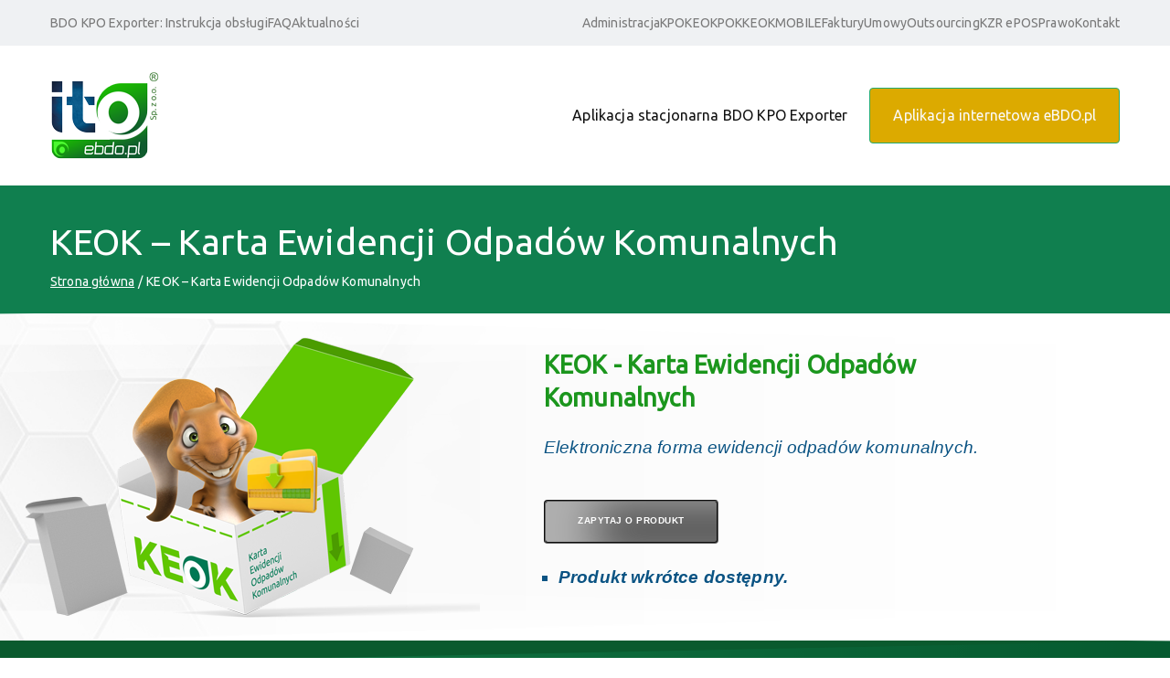

--- FILE ---
content_type: text/html; charset=UTF-8
request_url: https://ebdo.pl/keok-karta-ewidencji-odpadow-komunalnych/
body_size: 17338
content:

<!doctype html>
		<html lang="pl-PL">
		
	<head>

				<meta charset="UTF-8">
		<meta name="viewport" content="width=device-width, initial-scale=1">
		<link rel="profile" href="http://gmpg.org/xfn/11">
		
		<meta name='robots' content='index, follow, max-image-preview:large, max-snippet:-1, max-video-preview:-1' />

	<!-- This site is optimized with the Yoast SEO plugin v26.7 - https://yoast.com/wordpress/plugins/seo/ -->
	<title>KEOK. Elektroniczna forma ewidencji odpadów komunalnych.</title>
	<meta name="description" content="KEOK - Karta Ewidencji Odpadów Komunalnych. Automatyczne tworzenie i uzupełnianie kart KEOK. Analiza i wyszukiwanie błędów na kartach KEOK." />
	<link rel="canonical" href="https://ebdo.pl/keok-karta-ewidencji-odpadow-komunalnych/" />
	<meta property="og:locale" content="pl_PL" />
	<meta property="og:type" content="article" />
	<meta property="og:title" content="KEOK. Elektroniczna forma ewidencji odpadów komunalnych." />
	<meta property="og:description" content="KEOK - Karta Ewidencji Odpadów Komunalnych. Automatyczne tworzenie i uzupełnianie kart KEOK. Analiza i wyszukiwanie błędów na kartach KEOK." />
	<meta property="og:url" content="https://ebdo.pl/keok-karta-ewidencji-odpadow-komunalnych/" />
	<meta property="og:site_name" content="ebdo.pl" />
	<meta property="article:publisher" content="https://www.facebook.com/people/EBDOpl/100078255438527/" />
	<meta property="article:modified_time" content="2024-03-13T14:47:18+00:00" />
	<meta property="og:image" content="https://ebdo.pl/wp-content/uploads/2022/02/keok.png" />
	<meta name="twitter:card" content="summary_large_image" />
	<meta name="twitter:label1" content="Szacowany czas czytania" />
	<meta name="twitter:data1" content="2 minuty" />
	<script type="application/ld+json" class="yoast-schema-graph">{"@context":"https://schema.org","@graph":[{"@type":"WebPage","@id":"https://ebdo.pl/keok-karta-ewidencji-odpadow-komunalnych/","url":"https://ebdo.pl/keok-karta-ewidencji-odpadow-komunalnych/","name":"KEOK. Elektroniczna forma ewidencji odpadów komunalnych.","isPartOf":{"@id":"https://ebdo.pl/#website"},"primaryImageOfPage":{"@id":"https://ebdo.pl/keok-karta-ewidencji-odpadow-komunalnych/#primaryimage"},"image":{"@id":"https://ebdo.pl/keok-karta-ewidencji-odpadow-komunalnych/#primaryimage"},"thumbnailUrl":"https://ebdo.pl/wp-content/uploads/2022/02/keok.png","datePublished":"2022-01-22T16:30:49+00:00","dateModified":"2024-03-13T14:47:18+00:00","description":"KEOK - Karta Ewidencji Odpadów Komunalnych. Automatyczne tworzenie i uzupełnianie kart KEOK. Analiza i wyszukiwanie błędów na kartach KEOK.","inLanguage":"pl-PL","potentialAction":[{"@type":"ReadAction","target":["https://ebdo.pl/keok-karta-ewidencji-odpadow-komunalnych/"]}]},{"@type":"ImageObject","inLanguage":"pl-PL","@id":"https://ebdo.pl/keok-karta-ewidencji-odpadow-komunalnych/#primaryimage","url":"https://ebdo.pl/wp-content/uploads/2022/02/keok.png","contentUrl":"https://ebdo.pl/wp-content/uploads/2022/02/keok.png","width":500,"height":308},{"@type":"WebSite","@id":"https://ebdo.pl/#website","url":"https://ebdo.pl/","name":"ebdo.pl","description":"Oprogramowanie ułatwiające i automatyzujące procesy związane z gospodarką i ewidencją odpadów, zintegrowane z BDO","publisher":{"@id":"https://ebdo.pl/#organization"},"potentialAction":[{"@type":"SearchAction","target":{"@type":"EntryPoint","urlTemplate":"https://ebdo.pl/?s={search_term_string}"},"query-input":{"@type":"PropertyValueSpecification","valueRequired":true,"valueName":"search_term_string"}}],"inLanguage":"pl-PL"},{"@type":"Organization","@id":"https://ebdo.pl/#organization","name":"ITO Sp. z o.o.","url":"https://ebdo.pl/","logo":{"@type":"ImageObject","inLanguage":"pl-PL","@id":"https://ebdo.pl/#/schema/logo/image/","url":"https://ebdo.pl/wp-content/uploads/2021/11/cropped-ito-spzoo-2.png","contentUrl":"https://ebdo.pl/wp-content/uploads/2021/11/cropped-ito-spzoo-2.png","width":130,"height":113,"caption":"ITO Sp. z o.o."},"image":{"@id":"https://ebdo.pl/#/schema/logo/image/"},"sameAs":["https://www.facebook.com/people/EBDOpl/100078255438527/"]}]}</script>
	<!-- / Yoast SEO plugin. -->


<link rel='dns-prefetch' href='//fonts.googleapis.com' />
<link rel="alternate" type="application/rss+xml" title="ebdo.pl &raquo; Kanał z wpisami" href="https://ebdo.pl/feed/" />
<link rel="alternate" type="application/rss+xml" title="ebdo.pl &raquo; Kanał z komentarzami" href="https://ebdo.pl/comments/feed/" />
<link rel="alternate" title="oEmbed (JSON)" type="application/json+oembed" href="https://ebdo.pl/wp-json/oembed/1.0/embed?url=https%3A%2F%2Febdo.pl%2Fkeok-karta-ewidencji-odpadow-komunalnych%2F" />
<link rel="alternate" title="oEmbed (XML)" type="text/xml+oembed" href="https://ebdo.pl/wp-json/oembed/1.0/embed?url=https%3A%2F%2Febdo.pl%2Fkeok-karta-ewidencji-odpadow-komunalnych%2F&#038;format=xml" />
		<!-- This site uses the Google Analytics by ExactMetrics plugin v8.8.0 - Using Analytics tracking - https://www.exactmetrics.com/ -->
		<!-- Note: ExactMetrics is not currently configured on this site. The site owner needs to authenticate with Google Analytics in the ExactMetrics settings panel. -->
					<!-- No tracking code set -->
				<!-- / Google Analytics by ExactMetrics -->
		<style id='wp-img-auto-sizes-contain-inline-css' type='text/css'>
img:is([sizes=auto i],[sizes^="auto," i]){contain-intrinsic-size:3000px 1500px}
/*# sourceURL=wp-img-auto-sizes-contain-inline-css */
</style>
<style id='wp-emoji-styles-inline-css' type='text/css'>

	img.wp-smiley, img.emoji {
		display: inline !important;
		border: none !important;
		box-shadow: none !important;
		height: 1em !important;
		width: 1em !important;
		margin: 0 0.07em !important;
		vertical-align: -0.1em !important;
		background: none !important;
		padding: 0 !important;
	}
/*# sourceURL=wp-emoji-styles-inline-css */
</style>
<style id='cost-calculator-builder-calculator-selector-style-inline-css' type='text/css'>
/*!***************************************************************************************************************************************************************************************************************************************!*\
  !*** css ./node_modules/css-loader/dist/cjs.js??ruleSet[1].rules[4].use[1]!./node_modules/postcss-loader/dist/cjs.js??ruleSet[1].rules[4].use[2]!./node_modules/sass-loader/dist/cjs.js??ruleSet[1].rules[4].use[3]!./src/style.scss ***!
  \***************************************************************************************************************************************************************************************************************************************/
.ccb-gutenberg-block {
  padding: 20px;
  border: 1px solid black;
}
.ccb-gutenberg-block__header {
  display: flex;
  align-items: center;
  margin-bottom: 20px;
}
.ccb-gutenberg-block__icon {
  margin-right: 20px;
}

/*# sourceMappingURL=style-index.css.map*/
/*# sourceURL=https://ebdo.pl/wp-content/plugins/cost-calculator-builder/includes/gutenberg-block/build/style-index.css */
</style>
<style id='global-styles-inline-css' type='text/css'>
:root{--wp--preset--aspect-ratio--square: 1;--wp--preset--aspect-ratio--4-3: 4/3;--wp--preset--aspect-ratio--3-4: 3/4;--wp--preset--aspect-ratio--3-2: 3/2;--wp--preset--aspect-ratio--2-3: 2/3;--wp--preset--aspect-ratio--16-9: 16/9;--wp--preset--aspect-ratio--9-16: 9/16;--wp--preset--color--black: #000000;--wp--preset--color--cyan-bluish-gray: #abb8c3;--wp--preset--color--white: #ffffff;--wp--preset--color--pale-pink: #f78da7;--wp--preset--color--vivid-red: #cf2e2e;--wp--preset--color--luminous-vivid-orange: #ff6900;--wp--preset--color--luminous-vivid-amber: #fcb900;--wp--preset--color--light-green-cyan: #7bdcb5;--wp--preset--color--vivid-green-cyan: #00d084;--wp--preset--color--pale-cyan-blue: #8ed1fc;--wp--preset--color--vivid-cyan-blue: #0693e3;--wp--preset--color--vivid-purple: #9b51e0;--wp--preset--gradient--vivid-cyan-blue-to-vivid-purple: linear-gradient(135deg,rgb(6,147,227) 0%,rgb(155,81,224) 100%);--wp--preset--gradient--light-green-cyan-to-vivid-green-cyan: linear-gradient(135deg,rgb(122,220,180) 0%,rgb(0,208,130) 100%);--wp--preset--gradient--luminous-vivid-amber-to-luminous-vivid-orange: linear-gradient(135deg,rgb(252,185,0) 0%,rgb(255,105,0) 100%);--wp--preset--gradient--luminous-vivid-orange-to-vivid-red: linear-gradient(135deg,rgb(255,105,0) 0%,rgb(207,46,46) 100%);--wp--preset--gradient--very-light-gray-to-cyan-bluish-gray: linear-gradient(135deg,rgb(238,238,238) 0%,rgb(169,184,195) 100%);--wp--preset--gradient--cool-to-warm-spectrum: linear-gradient(135deg,rgb(74,234,220) 0%,rgb(151,120,209) 20%,rgb(207,42,186) 40%,rgb(238,44,130) 60%,rgb(251,105,98) 80%,rgb(254,248,76) 100%);--wp--preset--gradient--blush-light-purple: linear-gradient(135deg,rgb(255,206,236) 0%,rgb(152,150,240) 100%);--wp--preset--gradient--blush-bordeaux: linear-gradient(135deg,rgb(254,205,165) 0%,rgb(254,45,45) 50%,rgb(107,0,62) 100%);--wp--preset--gradient--luminous-dusk: linear-gradient(135deg,rgb(255,203,112) 0%,rgb(199,81,192) 50%,rgb(65,88,208) 100%);--wp--preset--gradient--pale-ocean: linear-gradient(135deg,rgb(255,245,203) 0%,rgb(182,227,212) 50%,rgb(51,167,181) 100%);--wp--preset--gradient--electric-grass: linear-gradient(135deg,rgb(202,248,128) 0%,rgb(113,206,126) 100%);--wp--preset--gradient--midnight: linear-gradient(135deg,rgb(2,3,129) 0%,rgb(40,116,252) 100%);--wp--preset--font-size--small: 13px;--wp--preset--font-size--medium: 20px;--wp--preset--font-size--large: 36px;--wp--preset--font-size--x-large: 42px;--wp--preset--spacing--20: 0.44rem;--wp--preset--spacing--30: 0.67rem;--wp--preset--spacing--40: 1rem;--wp--preset--spacing--50: 1.5rem;--wp--preset--spacing--60: 2.25rem;--wp--preset--spacing--70: 3.38rem;--wp--preset--spacing--80: 5.06rem;--wp--preset--shadow--natural: 6px 6px 9px rgba(0, 0, 0, 0.2);--wp--preset--shadow--deep: 12px 12px 50px rgba(0, 0, 0, 0.4);--wp--preset--shadow--sharp: 6px 6px 0px rgba(0, 0, 0, 0.2);--wp--preset--shadow--outlined: 6px 6px 0px -3px rgb(255, 255, 255), 6px 6px rgb(0, 0, 0);--wp--preset--shadow--crisp: 6px 6px 0px rgb(0, 0, 0);}:root { --wp--style--global--content-size: 760px;--wp--style--global--wide-size: 1160px; }:where(body) { margin: 0; }.wp-site-blocks > .alignleft { float: left; margin-right: 2em; }.wp-site-blocks > .alignright { float: right; margin-left: 2em; }.wp-site-blocks > .aligncenter { justify-content: center; margin-left: auto; margin-right: auto; }:where(.wp-site-blocks) > * { margin-block-start: 24px; margin-block-end: 0; }:where(.wp-site-blocks) > :first-child { margin-block-start: 0; }:where(.wp-site-blocks) > :last-child { margin-block-end: 0; }:root { --wp--style--block-gap: 24px; }:root :where(.is-layout-flow) > :first-child{margin-block-start: 0;}:root :where(.is-layout-flow) > :last-child{margin-block-end: 0;}:root :where(.is-layout-flow) > *{margin-block-start: 24px;margin-block-end: 0;}:root :where(.is-layout-constrained) > :first-child{margin-block-start: 0;}:root :where(.is-layout-constrained) > :last-child{margin-block-end: 0;}:root :where(.is-layout-constrained) > *{margin-block-start: 24px;margin-block-end: 0;}:root :where(.is-layout-flex){gap: 24px;}:root :where(.is-layout-grid){gap: 24px;}.is-layout-flow > .alignleft{float: left;margin-inline-start: 0;margin-inline-end: 2em;}.is-layout-flow > .alignright{float: right;margin-inline-start: 2em;margin-inline-end: 0;}.is-layout-flow > .aligncenter{margin-left: auto !important;margin-right: auto !important;}.is-layout-constrained > .alignleft{float: left;margin-inline-start: 0;margin-inline-end: 2em;}.is-layout-constrained > .alignright{float: right;margin-inline-start: 2em;margin-inline-end: 0;}.is-layout-constrained > .aligncenter{margin-left: auto !important;margin-right: auto !important;}.is-layout-constrained > :where(:not(.alignleft):not(.alignright):not(.alignfull)){max-width: var(--wp--style--global--content-size);margin-left: auto !important;margin-right: auto !important;}.is-layout-constrained > .alignwide{max-width: var(--wp--style--global--wide-size);}body .is-layout-flex{display: flex;}.is-layout-flex{flex-wrap: wrap;align-items: center;}.is-layout-flex > :is(*, div){margin: 0;}body .is-layout-grid{display: grid;}.is-layout-grid > :is(*, div){margin: 0;}body{padding-top: 0px;padding-right: 0px;padding-bottom: 0px;padding-left: 0px;}a:where(:not(.wp-element-button)){text-decoration: underline;}:root :where(.wp-element-button, .wp-block-button__link){background-color: #32373c;border-width: 0;color: #fff;font-family: inherit;font-size: inherit;font-style: inherit;font-weight: inherit;letter-spacing: inherit;line-height: inherit;padding-top: calc(0.667em + 2px);padding-right: calc(1.333em + 2px);padding-bottom: calc(0.667em + 2px);padding-left: calc(1.333em + 2px);text-decoration: none;text-transform: inherit;}.has-black-color{color: var(--wp--preset--color--black) !important;}.has-cyan-bluish-gray-color{color: var(--wp--preset--color--cyan-bluish-gray) !important;}.has-white-color{color: var(--wp--preset--color--white) !important;}.has-pale-pink-color{color: var(--wp--preset--color--pale-pink) !important;}.has-vivid-red-color{color: var(--wp--preset--color--vivid-red) !important;}.has-luminous-vivid-orange-color{color: var(--wp--preset--color--luminous-vivid-orange) !important;}.has-luminous-vivid-amber-color{color: var(--wp--preset--color--luminous-vivid-amber) !important;}.has-light-green-cyan-color{color: var(--wp--preset--color--light-green-cyan) !important;}.has-vivid-green-cyan-color{color: var(--wp--preset--color--vivid-green-cyan) !important;}.has-pale-cyan-blue-color{color: var(--wp--preset--color--pale-cyan-blue) !important;}.has-vivid-cyan-blue-color{color: var(--wp--preset--color--vivid-cyan-blue) !important;}.has-vivid-purple-color{color: var(--wp--preset--color--vivid-purple) !important;}.has-black-background-color{background-color: var(--wp--preset--color--black) !important;}.has-cyan-bluish-gray-background-color{background-color: var(--wp--preset--color--cyan-bluish-gray) !important;}.has-white-background-color{background-color: var(--wp--preset--color--white) !important;}.has-pale-pink-background-color{background-color: var(--wp--preset--color--pale-pink) !important;}.has-vivid-red-background-color{background-color: var(--wp--preset--color--vivid-red) !important;}.has-luminous-vivid-orange-background-color{background-color: var(--wp--preset--color--luminous-vivid-orange) !important;}.has-luminous-vivid-amber-background-color{background-color: var(--wp--preset--color--luminous-vivid-amber) !important;}.has-light-green-cyan-background-color{background-color: var(--wp--preset--color--light-green-cyan) !important;}.has-vivid-green-cyan-background-color{background-color: var(--wp--preset--color--vivid-green-cyan) !important;}.has-pale-cyan-blue-background-color{background-color: var(--wp--preset--color--pale-cyan-blue) !important;}.has-vivid-cyan-blue-background-color{background-color: var(--wp--preset--color--vivid-cyan-blue) !important;}.has-vivid-purple-background-color{background-color: var(--wp--preset--color--vivid-purple) !important;}.has-black-border-color{border-color: var(--wp--preset--color--black) !important;}.has-cyan-bluish-gray-border-color{border-color: var(--wp--preset--color--cyan-bluish-gray) !important;}.has-white-border-color{border-color: var(--wp--preset--color--white) !important;}.has-pale-pink-border-color{border-color: var(--wp--preset--color--pale-pink) !important;}.has-vivid-red-border-color{border-color: var(--wp--preset--color--vivid-red) !important;}.has-luminous-vivid-orange-border-color{border-color: var(--wp--preset--color--luminous-vivid-orange) !important;}.has-luminous-vivid-amber-border-color{border-color: var(--wp--preset--color--luminous-vivid-amber) !important;}.has-light-green-cyan-border-color{border-color: var(--wp--preset--color--light-green-cyan) !important;}.has-vivid-green-cyan-border-color{border-color: var(--wp--preset--color--vivid-green-cyan) !important;}.has-pale-cyan-blue-border-color{border-color: var(--wp--preset--color--pale-cyan-blue) !important;}.has-vivid-cyan-blue-border-color{border-color: var(--wp--preset--color--vivid-cyan-blue) !important;}.has-vivid-purple-border-color{border-color: var(--wp--preset--color--vivid-purple) !important;}.has-vivid-cyan-blue-to-vivid-purple-gradient-background{background: var(--wp--preset--gradient--vivid-cyan-blue-to-vivid-purple) !important;}.has-light-green-cyan-to-vivid-green-cyan-gradient-background{background: var(--wp--preset--gradient--light-green-cyan-to-vivid-green-cyan) !important;}.has-luminous-vivid-amber-to-luminous-vivid-orange-gradient-background{background: var(--wp--preset--gradient--luminous-vivid-amber-to-luminous-vivid-orange) !important;}.has-luminous-vivid-orange-to-vivid-red-gradient-background{background: var(--wp--preset--gradient--luminous-vivid-orange-to-vivid-red) !important;}.has-very-light-gray-to-cyan-bluish-gray-gradient-background{background: var(--wp--preset--gradient--very-light-gray-to-cyan-bluish-gray) !important;}.has-cool-to-warm-spectrum-gradient-background{background: var(--wp--preset--gradient--cool-to-warm-spectrum) !important;}.has-blush-light-purple-gradient-background{background: var(--wp--preset--gradient--blush-light-purple) !important;}.has-blush-bordeaux-gradient-background{background: var(--wp--preset--gradient--blush-bordeaux) !important;}.has-luminous-dusk-gradient-background{background: var(--wp--preset--gradient--luminous-dusk) !important;}.has-pale-ocean-gradient-background{background: var(--wp--preset--gradient--pale-ocean) !important;}.has-electric-grass-gradient-background{background: var(--wp--preset--gradient--electric-grass) !important;}.has-midnight-gradient-background{background: var(--wp--preset--gradient--midnight) !important;}.has-small-font-size{font-size: var(--wp--preset--font-size--small) !important;}.has-medium-font-size{font-size: var(--wp--preset--font-size--medium) !important;}.has-large-font-size{font-size: var(--wp--preset--font-size--large) !important;}.has-x-large-font-size{font-size: var(--wp--preset--font-size--x-large) !important;}
:root :where(.wp-block-pullquote){font-size: 1.5em;line-height: 1.6;}
/*# sourceURL=global-styles-inline-css */
</style>
<link rel='stylesheet' id='font-awesome-all-css' href='https://ebdo.pl/wp-content/themes/zakra/inc/customizer/customind/assets/fontawesome/v6/css/all.min.css?ver=6.2.4' type='text/css' media='all' />
<link rel='stylesheet' id='zakra_google_fonts-css' href='https://fonts.googleapis.com/css?family=Ubuntu%3A0%2C400&#038;ver=4.1.7' type='text/css' media='all' />
<link rel='stylesheet' id='zakra-style-css' href='https://ebdo.pl/wp-content/themes/zakra/style.css?ver=4.1.7' type='text/css' media='all' />
<style id='zakra-style-inline-css' type='text/css'>
.zak-header-builder .zak-header-buttons .zak-header-button .zak-button{background-color:rgb(220,170,0);}.zak-header-builder .zak-header-buttons .zak-header-button .zak-button:hover{background-color:rgb(200,160,0);}.zak-header-builder .zak-header-buttons .zak-header-button .zak-button{padding-top:17px;padding-right:25px;padding-bottom:17px;padding-left:25px;}.zak-header-builder .zak-header-buttons .zak-header-button .zak-button{border-radius:4px;}.zak-footer-builder .zak-footer-main-row ul li{border-bottom-width:0px;}:root{--top-grid-columns: 4;
			--main-grid-columns: 4;
			--bottom-grid-columns: 1;
			} .zak-footer-builder .zak-bottom-row{justify-items: center;} .zak-footer-builder .zak-footer-main-row .widget-title, .zak-footer-builder .zak-footer-main-row h1, .zak-footer-builder .zak-footer-main-row h2, .zak-footer-builder .zak-footer-main-row h3, .zak-footer-builder .zak-footer-main-row h4, .zak-footer-builder .zak-footer-main-row h5, .zak-footer-builder .zak-footer-main-row h6{color:#111111;}.zak-footer-builder .zak-footer-bottom-row .zak-footer-col{flex-direction: column;}.zak-footer-builder .zak-footer-main-row .zak-footer-col{flex-direction: column;}.zak-footer-builder .zak-footer-top-row .zak-footer-col{flex-direction: column;}.zak-footer-builder .zak-copyright{text-align: center;}.zak-footer-builder .zak-footer-nav{display: flex; justify-content: center;}.zak-footer-builder .zak-footer-nav-2{display: flex; justify-content: center;}.zak-footer-builder .zak-html-1{text-align: center;}.zak-footer-builder .zak-html-2{text-align: center;}.zak-footer-builder .footer-social-icons{text-align: ;}.zak-footer-builder .widget-footer-sidebar-1{text-align: ;}.zak-footer-builder .widget-footer-sidebar-2{text-align: ;}.zak-footer-builder .widget-footer-sidebar-3{text-align: ;}.zak-footer-builder .widget-footer-sidebar-4{text-align: ;}.zak-footer-builder .widget-footer-bar-col-1-sidebar{text-align: ;}.zak-footer-builder .widget-footer-bar-col-2-sidebar{text-align: ;} :root{--zakra-color-1: #eaf3fb;--zakra-color-2: #bfdcf3;--zakra-color-3: #94c4eb;--zakra-color-4: #6aace2;--zakra-color-5: #257bc1;--zakra-color-6: #1d6096;--zakra-color-7: #15446b;--zakra-color-8: #0c2941;--zakra-color-9: #040e16;}@media screen and (min-width: 768px) {.zak-primary{width:70%;}}a:hover, a:focus,
				.zak-primary-nav ul li:hover > a,
				.zak-primary-nav ul .current_page_item > a,
				.zak-entry-summary a,
				.zak-entry-meta a, .zak-post-content .zak-entry-footer a:hover,
				.pagebuilder-content a, .zak-style-2 .zak-entry-meta span,
				.zak-style-2 .zak-entry-meta a,
				.entry-title:hover a,
				.zak-breadcrumbs .trail-items a,
				.breadcrumbs .trail-items a,
				.entry-content a,
				.edit-link a,
				.zak-footer-bar a:hover,
				.widget li a,
				#comments .comment-content a,
				#comments .reply,
				button:hover,
				.zak-button:hover,
				.zak-entry-footer .edit-link a,
				.zak-header-action .yith-wcwl-items-count .yith-wcwl-icon span,
				.pagebuilder-content a, .zak-entry-footer a,
				.zak-header-buttons .zak-header-button--2 .zak-button,
				.zak-header-buttons .zak-header-button .zak-button:hover,
				.woocommerce-cart .coupon button.button{color:#23ab70;}.zak-post-content .entry-button:hover .zak-icon,
				.zak-error-404 .zak-button:hover svg,
				.zak-style-2 .zak-entry-meta span .zak-icon,
				.entry-button .zak-icon{fill:#23ab70;}blockquote, .wp-block-quote,
				button, input[type="button"],
				input[type="reset"],
				input[type="submit"],
				.wp-block-button .wp-block-button__link,
				blockquote.has-text-align-right, .wp-block-quote.has-text-align-right,
				button:hover,
				.wp-block-button .wp-block-button__link:hover,
				.zak-button:hover,
				.zak-header-buttons .zak-header-button .zak-button,
				.zak-header-buttons .zak-header-button.zak-header-button--2 .zak-button,
				.zak-header-buttons .zak-header-button .zak-button:hover,
				.woocommerce-cart .coupon button.button,
				.woocommerce-cart .actions > button.button{border-color:#23ab70;}.zak-primary-nav.zak-layout-1-style-2 > ul > li.current_page_item > a::before,
				.zak-primary-nav.zak-layout-1-style-2 > ul a:hover::before,
				.zak-primary-nav.zak-layout-1-style-2 > ul > li.current-menu-item > a::before,
				.zak-primary-nav.zak-layout-1-style-3 > ul > li.current_page_item > a::before,
				.zak-primary-nav.zak-layout-1-style-3 > ul > li.current-menu-item > a::before,
				.zak-primary-nav.zak-layout-1-style-4 > ul > li.current_page_item > a::before,
				.zak-primary-nav.zak-layout-1-style-4 > ul > li.current-menu-item > a::before,
				.zak-scroll-to-top:hover, button, input[type="button"], input[type="reset"],
				input[type="submit"], .zak-header-buttons .zak-header-button--1 .zak-button,
				.wp-block-button .wp-block-button__link,
				.zak-menu-item-cart .cart-page-link .count,
				.widget .wp-block-heading::before,
				#comments .comments-title::before,
				#comments .comment-reply-title::before,
				.widget .widget-title::before,
				.zak-footer-builder .zak-footer-main-row .widget .wp-block-heading::before,
				.zak-footer-builder .zak-footer-top-row .widget .wp-block-heading::before,
				.zak-footer-builder .zak-footer-bottom-row .widget .wp-block-heading::before,
				.zak-footer-builder .zak-footer-main-row .widget .widget-title::before,
				.zak-footer-builder .zak-footer-top-row .widget .widget-title::before,
				.zak-footer-builder .zak-footer-bottom-row .widget .widget-title::before,
				.woocommerce-cart .actions .coupon button.button:hover,
				.woocommerce-cart .actions > button.button,
				.woocommerce-cart .actions > button.button:hover{background-color:#23ab70;}button, input[type="button"],
				input[type="reset"],
				input[type="submit"],
				.wp-block-button .wp-block-button__link,
				.zak-button{border-color:#23ab70;background-color:#23ab70;}body, .woocommerce-ordering select{color:rgb(63,63,63);}.entry-content a{color:#23ab70;}.zak-entry-footer a:hover,
				.entry-button:hover,
				.zak-entry-footer a:hover,
				.entry-content a:hover,
				.pagebuilder-content a:hover, .pagebuilder-content a:hover{color:#006d3e;}.entry-button:hover .zak-icon{fill:#006d3e;}.zak-content{}body{font-family:Ubuntu;font-weight:400;font-size:16px;line-height:1.6;}h1, h2, h3, h4, h5, h6{font-family:Ubuntu;font-weight:400;}h1{font-family:Ubuntu;font-weight:400;font-size:3.375px;line-height:1.6;}h2{font-family:Ubuntu;font-weight:400;font-size:4.32rem;line-height:1.5;}h3{font-family:Ubuntu;font-weight:400;font-size:2.7rem;}h4{font-family:Ubuntu;font-weight:400;font-size:1.8rem;line-height:1.65;}h5{font-family:Ubuntu;font-weight:400;font-size:1.62rem;line-height:1.5;}h6{font-family:Ubuntu;font-weight:400;font-size:1.44rem;line-height:1.8;}button, input[type="button"], input[type="reset"], input[type="submit"], #infinite-handle span, .wp-block-button .wp-block-button__link{padding-top:px;padding-right:px;padding-bottom:px;padding-left:px;}button, input[type="button"], input[type="reset"], input[type="submit"], #infinite-handle span, .wp-block-button .wp-block-button__link{background-color:#23ab70;}button:hover, input[type="button"]:hover, input[type="reset"]:hover, input[type="submit"]:hover, #infinite-handle span:hover, .wp-block-button .wp-block-button__link:hover{background-color:#006d3e;}.site-title{color:#blank;}.site-branding .site-title{font-family:Ubuntu;font-weight:400;font-size:1.89072rem;line-height:1.5;}.site-branding .site-description{font-family:Ubuntu;font-weight:400;font-size:1.44rem;line-height:1.8;}.zak-header .zak-top-bar{color:#797979;}.zak-header .zak-top-bar{background-color:rgba(233,236,239,0.61);background-size:contain;}.zak-header .zak-main-header{background-color:rgb(255,255,255);background-size:contain;}.zak-header{border-bottom-width:0px;} .zak-header-sticky-wrapper .sticky-header{border-bottom-width:0px;}.zak-header, .zak-header-sticky-wrapper .sticky-header{border-bottom-color:#e9ecef;}.zak-header-buttons .zak-header-button.zak-header-button--1 .zak-button{padding-top:17px;padding-right:25px;padding-bottom:17px;padding-left:25px;}.zak-header-buttons .zak-header-button.zak-header-button--1 .zak-button{background-color:rgb(220,170,0);}.zak-header-buttons .zak-header-button.zak-header-button--1 .zak-button:hover{background-color:rgb(200,160,0);}.zak-header-buttons .zak-header-button.zak-header-button--1 .zak-button{border-radius:4px;}.zak-primary-nav ul li > a, .zak-main-nav.zak-primary-nav ul.zak-primary-menu > li > a, .zak-primary-nav.zak-menu-item--layout-2 > ul > li > a{color:#111111;}.zak-primary-nav ul li > a .zak-icon, zak-main-nav.zak-primary-nav ul.zak-primary-menu li .zak-icon, .zak-primary-nav.zak-menu-item--layout-2 > ul > li > .zak-icon{fill:#111111;}.zak-primary-nav ul li:active > a, .zak-primary-nav ul > li:not(.zak-header-button).current_page_item > a, .zak-primary-nav ul > li:not(.zak-header-button).current_page_ancestor > a, .zak-primary-nav ul > li:not(.zak-header-button).current-menu-item > a, .zak-primary-nav ul > li:not(.zak-header-button).current-menu-ancestor > a{color:#23ab70;}.zak-primary-nav.zak-layout-1-style-2 ul > li:not(.zak-header-button).current_page_item > a::before, .zak-primary-nav.zak-layout-1-style-2 ul > li:not(.zak-header-button).current_page_ancestor > a::before, .zak-primary-nav.zak-layout-1-style-2 ul > li:not(.zak-header-button).current-menu-item > a::before, .zak-primary-nav.zak-layout-1-style-2 ul > li:not(.zak-header-button).current-menu-ancestor > a::before, .zak-primary-nav.zak-layout-1-style-3 ul > li:not(.zak-header-button).current_page_item > a::before, .zak-primary-nav.zak-layout-1-style-3 ul > li:not(.zak-header-button).current_page_ancestor > a::before, .zak-primary-nav.zak-layout-1-style-3 ul > li:not(.zak-header-button).current-menu-item > a::before, .zak-primary-nav.zak-layout-1-style-3 ul > li:not(.zak-header-button).current-menu-ancestor > a::before, .zak-primary-nav.zak-layout-1-style-4 ul > li:not(.zak-header-button).current_page_item > a::before, .zak-primary-nav.zak-layout-1-style-4 ul > li:not(.zak-header-button).current_page_ancestor > a::before, .zak-primary-nav.zak-layout-1-style-4 ul > li:not(.zak-header-button).current-menu-item > a::before, .zak-primary-nav.zak-layout-1-style-4 ul > li:not(.zak-header-button).current-menu-ancestor > a::before{background-color:#23ab70;}.zak-primary-nav ul li:hover > .zak-icon, .zak-primary-nav.zak-menu-item--layout-2 > ul > li span{fill:#23ab70;}.zak-primary-nav ul li a{font-family:Ubuntu;font-weight:400;font-size:16px;line-height:1.6;}.zak-primary-nav ul li ul li a{font-family:Ubuntu;font-weight:400;font-size:1.44rem;line-height:1.8;}.zak-mobile-menu a{font-family:Ubuntu;font-weight:400;font-size:1.44rem;line-height:1.8;}.has-page-header .zak-page-header{padding-top:px;padding-right:px;padding-bottom:25px;padding-left:px;}.zak-page-header .breadcrumb-trail ul li{font-size:14px;}.zak-page-header .zak-page-title, .zakra-single-article .zak-entry-header .entry-title{color:rgb(255,255,255);}.zak-page-header, .zak-container--separate .zak-page-header{background-color:rgb(16,127,79);background-position:center center;background-repeat:no-repeat;}.zak-page-header .breadcrumb-trail ul li{color:rgb(255,255,255);}.zak-page-header .breadcrumb-trail ul li::after{color:rgb(255,255,255);}.zak-page-header .breadcrumb-trail ul li a{color:#ffffff;}.zak-page-header .breadcrumb-trail ul li a:hover {color:#23ab70;}.zak-page-header .zak-page-title, .zakra-single-article .zak-entry-header .entry-title{font-family:Ubuntu;font-weight:400;font-size:40px;line-height:1.6;}.entry-title:not(.zak-page-title){font-family:Ubuntu;font-weight:400;font-size:24px;line-height:1.5;}.zak-secondary .widget .widget-title, .zak-secondary .widget .wp-block-heading{font-family:Ubuntu;font-weight:400;font-size:1.8rem;line-height:1.5;}.zak-secondary .widget, .zak-secondary .widget li a{font-family:Ubuntu;font-weight:400;font-size:16px;line-height:1.8;}.zak-footer-cols{background-color:rgb(0,156,216);background-position:left top;background-size:auto;background-repeat:no-repeat;}.zak-footer .zak-footer-cols .widget-title, .zak-footer-cols h1, .zak-footer-cols h2, .zak-footer-cols h3, .zak-footer-cols h4, .zak-footer-cols h5, .zak-footer-cols h6{color:#111111;}.zak-footer .zak-footer-cols, .zak-footer .zak-footer-cols p{color:rgb(255,255,255);}.zak-footer .zak-footer-cols a, .zak-footer-col .widget ul a{color:rgb(255,255,255);}.zak-footer .zak-footer-cols a:hover, .zak-footer-col .widget ul a:hover, .zak-footer .zak-footer-cols a:focus{color:rgb(28,46,112);}.zak-footer-cols{border-top-width:5px;}.zak-footer-cols{border-top-color:rgb(109,207,245);}.zak-footer-cols ul li{border-bottom-width:0px;}.zak-footer-bar{background-color:rgb(36,175,228);}.zak-footer-bar{color:rgb(197,228,247);}.zak-footer-bar{border-top-width:0px;}.zak-footer-bar{border-top-color:rgb(30,168,237);}.zak-scroll-to-top{background-color:rgb(204,204,204);}.zak-scroll-to-top:hover{background-color:rgb(219,219,219);}.zak-scroll-to-top{color:rgb(255,255,255);}.zak-scroll-to-top .zak-icon{fill:rgb(255,255,255);}.zak-scroll-to-top:hover{color:rgb(255,255,255);}.zak-scroll-to-top:hover .zak-icon{fill:rgb(255,255,255);}
/*# sourceURL=zakra-style-inline-css */
</style>
<link rel='stylesheet' id='mm-compiled-options-mobmenu-css' href='https://ebdo.pl/wp-content/uploads/dynamic-mobmenu.css?ver=2.8.8-984' type='text/css' media='all' />
<link rel='stylesheet' id='mm-google-webfont-dosis-css' href='//fonts.googleapis.com/css?family=Dosis%3Ainherit%2C400&#038;subset=latin%2Clatin-ext&#038;ver=6.9' type='text/css' media='all' />
<link rel='stylesheet' id='elementor-icons-css' href='https://ebdo.pl/wp-content/plugins/elementor/assets/lib/eicons/css/elementor-icons.min.css?ver=5.45.0' type='text/css' media='all' />
<link rel='stylesheet' id='elementor-frontend-css' href='https://ebdo.pl/wp-content/plugins/elementor/assets/css/frontend.min.css?ver=3.34.1' type='text/css' media='all' />
<link rel='stylesheet' id='elementor-post-5-css' href='https://ebdo.pl/wp-content/uploads/elementor/css/post-5.css?ver=1768548449' type='text/css' media='all' />
<link rel='stylesheet' id='font-awesome-5-all-css' href='https://ebdo.pl/wp-content/plugins/elementor/assets/lib/font-awesome/css/all.min.css?ver=3.34.1' type='text/css' media='all' />
<link rel='stylesheet' id='font-awesome-4-shim-css' href='https://ebdo.pl/wp-content/plugins/elementor/assets/lib/font-awesome/css/v4-shims.min.css?ver=3.34.1' type='text/css' media='all' />
<link rel='stylesheet' id='widget-image-css' href='https://ebdo.pl/wp-content/plugins/elementor/assets/css/widget-image.min.css?ver=3.34.1' type='text/css' media='all' />
<link rel='stylesheet' id='widget-heading-css' href='https://ebdo.pl/wp-content/plugins/elementor/assets/css/widget-heading.min.css?ver=3.34.1' type='text/css' media='all' />
<link rel='stylesheet' id='e-animation-grow-css' href='https://ebdo.pl/wp-content/plugins/elementor/assets/lib/animations/styles/e-animation-grow.min.css?ver=3.34.1' type='text/css' media='all' />
<link rel='stylesheet' id='e-shapes-css' href='https://ebdo.pl/wp-content/plugins/elementor/assets/css/conditionals/shapes.min.css?ver=3.34.1' type='text/css' media='all' />
<link rel='stylesheet' id='widget-spacer-css' href='https://ebdo.pl/wp-content/plugins/elementor/assets/css/widget-spacer.min.css?ver=3.34.1' type='text/css' media='all' />
<link rel='stylesheet' id='elementor-post-4080-css' href='https://ebdo.pl/wp-content/uploads/elementor/css/post-4080.css?ver=1768554947' type='text/css' media='all' />
<link rel='stylesheet' id='cssmobmenu-icons-css' href='https://ebdo.pl/wp-content/plugins/mobile-menu/includes/css/mobmenu-icons.css?ver=6.9' type='text/css' media='all' />
<link rel='stylesheet' id='cssmobmenu-css' href='https://ebdo.pl/wp-content/plugins/mobile-menu/includes/css/mobmenu.css?ver=2.8.8' type='text/css' media='all' />
<link rel='stylesheet' id='elementor-gf-local-roboto-css' href='https://ebdo.stagapps.eu/wp-content/uploads/elementor/google-fonts/css/roboto.css?ver=1755599048' type='text/css' media='all' />
<link rel='stylesheet' id='elementor-gf-local-robotoslab-css' href='https://ebdo.stagapps.eu/wp-content/uploads/elementor/google-fonts/css/robotoslab.css?ver=1755599050' type='text/css' media='all' />
<link rel='stylesheet' id='elementor-gf-local-ubuntu-css' href='https://ebdo.stagapps.eu/wp-content/uploads/elementor/google-fonts/css/ubuntu.css?ver=1755598656' type='text/css' media='all' />
<link rel='stylesheet' id='elementor-gf-local-raleway-css' href='https://ebdo.stagapps.eu/wp-content/uploads/elementor/google-fonts/css/raleway.css?ver=1755598660' type='text/css' media='all' />
<script type="text/javascript" src="https://ebdo.pl/wp-includes/js/jquery/jquery.min.js?ver=3.7.1" id="jquery-core-js"></script>
<script type="text/javascript" src="https://ebdo.pl/wp-includes/js/jquery/jquery-migrate.min.js?ver=3.4.1" id="jquery-migrate-js"></script>
<script type="text/javascript" src="https://ebdo.pl/wp-content/plugins/elementor/assets/lib/font-awesome/js/v4-shims.min.js?ver=3.34.1" id="font-awesome-4-shim-js"></script>
<script type="text/javascript" src="https://ebdo.pl/wp-content/plugins/mobile-menu/includes/js/mobmenu.js?ver=2.8.8" id="mobmenujs-js"></script>
<link rel="https://api.w.org/" href="https://ebdo.pl/wp-json/" /><link rel="alternate" title="JSON" type="application/json" href="https://ebdo.pl/wp-json/wp/v2/pages/4080" /><link rel="EditURI" type="application/rsd+xml" title="RSD" href="https://ebdo.pl/xmlrpc.php?rsd" />
<meta name="generator" content="WordPress 6.9" />
<link rel='shortlink' href='https://ebdo.pl/?p=4080' />
<script type="text/javascript">window.ccb_nonces = {"ccb_payment":"7b1a10c58a","ccb_contact_form":"ecb98adf84","ccb_woo_checkout":"d70efa3917","ccb_add_order":"2d035a377a","ccb_orders":"fdbc3d186c","ccb_send_invoice":"693b5f8ee8","ccb_get_invoice":"5c180770aa","ccb_wp_hook_nonce":"d0d06f5627","ccb_razorpay_receive":"97cf711e2a","ccb_woocommerce_payment":"3f63b1d7e4","ccb_calc_views":"9ab929339b","ccb_calc_interactions":"6a25b8f1df"};</script>
		<!-- GA Google Analytics @ https://m0n.co/ga -->
		<script async src="https://www.googletagmanager.com/gtag/js?id=G-TCKK3WW6ZX"></script>
		<script>
			window.dataLayer = window.dataLayer || [];
			function gtag(){dataLayer.push(arguments);}
			gtag('js', new Date());
			gtag('config', 'G-TCKK3WW6ZX');
		</script>

	<meta name="generator" content="Elementor 3.34.1; features: additional_custom_breakpoints; settings: css_print_method-external, google_font-enabled, font_display-auto">
			<style>
				.e-con.e-parent:nth-of-type(n+4):not(.e-lazyloaded):not(.e-no-lazyload),
				.e-con.e-parent:nth-of-type(n+4):not(.e-lazyloaded):not(.e-no-lazyload) * {
					background-image: none !important;
				}
				@media screen and (max-height: 1024px) {
					.e-con.e-parent:nth-of-type(n+3):not(.e-lazyloaded):not(.e-no-lazyload),
					.e-con.e-parent:nth-of-type(n+3):not(.e-lazyloaded):not(.e-no-lazyload) * {
						background-image: none !important;
					}
				}
				@media screen and (max-height: 640px) {
					.e-con.e-parent:nth-of-type(n+2):not(.e-lazyloaded):not(.e-no-lazyload),
					.e-con.e-parent:nth-of-type(n+2):not(.e-lazyloaded):not(.e-no-lazyload) * {
						background-image: none !important;
					}
				}
			</style>
			
		<style type="text/css">
			            .site-title {
                position: absolute;
                clip: rect(1px, 1px, 1px, 1px);
            }

			
			            .site-description {
                position: absolute;
                clip: rect(1px, 1px, 1px, 1px);
            }

					</style>

		<link rel="icon" href="https://ebdo.pl/wp-content/uploads/2021/11/cropped-ito-spzoo-2.png" sizes="32x32" />
<link rel="icon" href="https://ebdo.pl/wp-content/uploads/2021/11/cropped-ito-spzoo-2.png" sizes="192x192" />
<link rel="apple-touch-icon" href="https://ebdo.pl/wp-content/uploads/2021/11/cropped-ito-spzoo-2.png" />
<meta name="msapplication-TileImage" content="https://ebdo.pl/wp-content/uploads/2021/11/cropped-ito-spzoo-2.png" />
		<style type="text/css" id="wp-custom-css">
			.bdo-eksporter-link {
	color: #23ab70;
	text-decoration: underline !important;
}

.bdo-eksporter-page p {
	margin-bottom: 1rem;
}

.grecaptcha-badge {
	bottom: 110px !important;
	z-index: 999 !important;
}

#total_field_id_31 > .sub-item-title,
#total_field_id_31 > .sub-item-value {
	color: rgb(250, 2, 50) !important;
}		</style>
						<style type="text/css" id="c4wp-checkout-css">
					.woocommerce-checkout .c4wp_captcha_field {
						margin-bottom: 10px;
						margin-top: 15px;
						position: relative;
						display: inline-block;
					}
				</style>
							<style type="text/css" id="c4wp-v3-lp-form-css">
				.login #login, .login #lostpasswordform {
					min-width: 350px !important;
				}
				.wpforms-field-c4wp iframe {
					width: 100% !important;
				}
			</style>
			
	</head>

<body class="wp-singular page-template page-template-elementor_header_footer page page-id-4080 wp-custom-logo wp-theme-zakra zak-site-layout--right zak-container--wide zak-content-area--bordered has-page-header has-breadcrumbs mob-menu-slideout-over elementor-default elementor-template-full-width elementor-kit-5 elementor-page elementor-page-4080">


		<div id="page" class="zak-site">
				<a class="skip-link screen-reader-text" href="#zak-content">Przejdź do treści</a>
		
		<header id="zak-masthead" class="zak-header zak-layout-1 zak-layout-1-style-1">
		
			
<div class="zak-top-bar ">
	<div class="zak-container zak-top-bar-container">
		<div class="zak-row">
			<div class="zak-top-bar__1">

				<ul id="header-top-1-menu" class="menu"><li id="menu-item-4878" class="menu-item menu-item-type-post_type menu-item-object-page menu-item-4878"><a href="https://ebdo.pl/bdo-exporter/instrukcja/">BDO KPO Exporter: Instrukcja obsługi</a></li>
<li id="menu-item-4877" class="menu-item menu-item-type-post_type menu-item-object-page menu-item-4877"><a href="https://ebdo.pl/bdo-exporter/faq/">FAQ</a></li>
<li id="menu-item-5896" class="menu-item menu-item-type-post_type menu-item-object-page menu-item-5896"><a href="https://ebdo.pl/aktualnosci/">Aktualności</a></li>
</ul>
			</div> <!-- /.zak-top-bar__1 -->

				
			<div class="zak-top-bar__2">

					<ul id="header-top-2-menu" class="menu"><li id="menu-item-4137" class="menu-item menu-item-type-post_type menu-item-object-page menu-item-4137"><a href="https://ebdo.pl/administracja/">Administracja</a></li>
<li id="menu-item-4138" class="menu-item menu-item-type-post_type menu-item-object-page menu-item-4138"><a href="https://ebdo.pl/kpo-karta-przekazania-odpadow/">KPO</a></li>
<li id="menu-item-4135" class="menu-item menu-item-type-post_type menu-item-object-page menu-item-4135"><a href="https://ebdo.pl/keo-karta-ewidencji-odpadow/">KEO</a></li>
<li id="menu-item-4136" class="menu-item menu-item-type-post_type menu-item-object-page menu-item-4136"><a href="https://ebdo.pl/kpok-karta-przekazania-odpadow-komunalnych/">KPOK</a></li>
<li id="menu-item-4134" class="menu-item menu-item-type-post_type menu-item-object-page current-menu-item page_item page-item-4080 current_page_item menu-item-4134"><a href="https://ebdo.pl/keok-karta-ewidencji-odpadow-komunalnych/" aria-current="page">KEOK</a></li>
<li id="menu-item-4366" class="menu-item menu-item-type-post_type menu-item-object-page menu-item-4366"><a href="https://ebdo.pl/mobile-aplikacja-mobilna-bdo/">MOBILE</a></li>
<li id="menu-item-4879" class="menu-item menu-item-type-post_type menu-item-object-page menu-item-4879"><a href="https://ebdo.pl/faktury-bdo-ewidencja-odpadow/">Faktury</a></li>
<li id="menu-item-4880" class="menu-item menu-item-type-post_type menu-item-object-page menu-item-4880"><a href="https://ebdo.pl/umowy-2/">Umowy</a></li>
<li id="menu-item-5816" class="menu-item menu-item-type-post_type menu-item-object-page menu-item-5816"><a href="https://ebdo.pl/outsourcing/">Outsourcing</a></li>
<li id="menu-item-6104" class="menu-item menu-item-type-post_type menu-item-object-page menu-item-6104"><a href="https://ebdo.pl/kzr-epos/">KZR ePOS</a></li>
<li id="menu-item-4881" class="menu-item menu-item-type-post_type menu-item-object-page menu-item-4881"><a href="https://ebdo.pl/prawo/">Prawo</a></li>
<li id="menu-item-5587" class="menu-item menu-item-type-post_type menu-item-object-page menu-item-5587"><a href="https://ebdo.pl/kontakt/">Kontakt</a></li>
</ul>
			</div> <!-- /.zak-top-bar__2 -->

							</div> <!-- /.zak-row -->
	</div> <!-- /.zak-container -->
</div> <!-- /.zak-top-bar -->

					<div class="zak-main-header">
			<div class="zak-container">
				<div class="zak-row">
		
	<div class="zak-header-col zak-header-col--1">

		
<div class="site-branding">
	<a href="https://ebdo.pl/" class="custom-logo-link" rel="home"><img width="130" height="113" src="https://ebdo.pl/wp-content/uploads/2021/11/cropped-ito-spzoo-2.png" class="custom-logo" alt="ebdo.pl" decoding="async" /></a>	<div class="site-info-wrap">
		
		<p class="site-title ">
		<a href="https://ebdo.pl/" rel="home">ebdo.pl</a>
	</p>


				<p class="site-description ">Oprogramowanie ułatwiające i automatyzujące procesy związane z gospodarką i ewidencją odpadów, zintegrowane z BDO</p>
		</div>
</div><!-- .site-branding -->

	</div> <!-- /.zak-header__block--one -->

	<div class="zak-header-col zak-header-col--2">

					
<nav id="zak-primary-nav" class="zak-main-nav main-navigation zak-primary-nav zak-layout-1 zak-layout-1-style-2">
	<ul id="zak-primary-menu" class="zak-primary-menu"><li id="menu-item-746" class="menu-item menu-item-type-post_type menu-item-object-page menu-item-746"><a href="https://ebdo.pl/bdo-exporter/">Aplikacja stacjonarna BDO KPO Exporter</a></li>
</ul></nav><!-- #zak-primary-nav -->

	<div class="zak-header-buttons zak-header-buttons--desktop">
		
		<div class="zak-header-button zak-header-button--1">
			<a class="zak-button" href="http://panel.ebdo.pl"
				 target=&quot;_blank&quot;			   class="">

				Aplikacja internetowa eBDO.pl			</a>
		</div>

			
	</div> <!-- /.zak-header-buttons -->
	

<div class="zak-toggle-menu "

	>

	
	<button class="zak-menu-toggle"
			aria-label="Menu główne" >

		<svg class="zak-icon zakra-icon--bars" xmlns="http://www.w3.org/2000/svg" viewBox="0 0 24 24"><path d="M21 19H3a1 1 0 0 1 0-2h18a1 1 0 0 1 0 2Zm0-6H3a1 1 0 0 1 0-2h18a1 1 0 0 1 0 2Zm0-6H3a1 1 0 0 1 0-2h18a1 1 0 0 1 0 2Z" /></svg>
	</button> <!-- /.zak-menu-toggle -->

	<nav id="zak-mobile-nav" class="zak-main-nav zak-mobile-nav"

		>

		<div class="zak-mobile-nav__header">
			
			<!-- Mobile nav close icon. -->
			<button id="zak-mobile-nav-close" class="zak-mobile-nav-close" aria-label="Close Button">
				<svg class="zak-icon zakra-icon--x-mark" xmlns="http://www.w3.org/2000/svg" viewBox="0 0 24 24"><path d="m14 12 7.6-7.6c.6-.6.6-1.5 0-2-.6-.6-1.5-.6-2 0L12 10 4.4 2.4c-.6-.6-1.5-.6-2 0s-.6 1.5 0 2L10 12l-7.6 7.6c-.6.6-.6 1.5 0 2 .3.3.6.4 1 .4s.7-.1 1-.4L12 14l7.6 7.6c.3.3.6.4 1 .4s.7-.1 1-.4c.6-.6.6-1.5 0-2L14 12z" /></svg>			</button>
		</div> <!-- /.zak-mobile-nav__header -->

		<ul id="zak-mobile-menu" class="zak-mobile-menu"><li class="menu-item menu-item-type-post_type menu-item-object-page menu-item-746"><a href="https://ebdo.pl/bdo-exporter/">Aplikacja stacjonarna BDO KPO Exporter</a></li>
</ul>
			<div class="zak-mobile-menu-label">
							</div>

		
	</nav> <!-- /#zak-mobile-nav-->

</div> <!-- /.zak-toggle-menu -->

				</div> <!-- /.zak-header__block-two -->

				</div> <!-- /.zak-row -->
			</div> <!-- /.zak-container -->
		</div> <!-- /.zak-main-header -->
		
				</header><!-- #zak-masthead -->
		


<div class="zak-page-header zak-style-4">
	<div class="zak-container">
		<div class="zak-row">
					<div class="zak-page-header__title">
			<h2 class="zak-page-title">

				KEOK &#8211; Karta Ewidencji Odpadów Komunalnych
			</h2>

		</div>
				<div class="zak-breadcrumbs">

			<nav role="navigation" aria-label="Okruszki" class="breadcrumb-trail breadcrumbs" itemprop="breadcrumb"><ul class="trail-items" itemscope itemtype="http://schema.org/BreadcrumbList"><meta name="numberOfItems" content="2" /><meta name="itemListOrder" content="Ascending" /><li itemprop="itemListElement" itemscope itemtype="http://schema.org/ListItem" class="trail-item"><a href="https://ebdo.pl/" rel="home" itemprop="item"><span itemprop="name">Strona główna</span></a><meta itemprop="position" content="1" /></li><li class="trail-item trail-end"><span>KEOK &#8211; Karta Ewidencji Odpadów Komunalnych</span></li></ul></nav>
		</div> <!-- /.zak-breadcrumbs -->
				</div> <!-- /.zak-row-->
	</div> <!-- /.zak-container-->
</div>
<!-- /.page-header -->

		<div id="zak-content" class="zak-content">
					<div class="zak-container">
				<div class="zak-row">
				<div data-elementor-type="wp-page" data-elementor-id="4080" class="elementor elementor-4080">
						<section class="elementor-section elementor-top-section elementor-element elementor-element-f6b69aa elementor-section-stretched elementor-section-boxed elementor-section-height-default elementor-section-height-default" data-id="f6b69aa" data-element_type="section" data-settings="{&quot;background_background&quot;:&quot;classic&quot;,&quot;shape_divider_top&quot;:&quot;opacity-tilt&quot;,&quot;shape_divider_bottom&quot;:&quot;opacity-tilt&quot;,&quot;stretch_section&quot;:&quot;section-stretched&quot;}">
							<div class="elementor-background-overlay"></div>
						<div class="elementor-shape elementor-shape-top" aria-hidden="true" data-negative="false">
			<svg xmlns="http://www.w3.org/2000/svg" viewBox="0 0 2600 131.1" preserveAspectRatio="none">
	<path class="elementor-shape-fill" d="M0 0L2600 0 2600 69.1 0 0z"/>
	<path class="elementor-shape-fill" style="opacity:0.5" d="M0 0L2600 0 2600 69.1 0 69.1z"/>
	<path class="elementor-shape-fill" style="opacity:0.25" d="M2600 0L0 0 0 130.1 2600 69.1z"/>
</svg>		</div>
				<div class="elementor-shape elementor-shape-bottom" aria-hidden="true" data-negative="false">
			<svg xmlns="http://www.w3.org/2000/svg" viewBox="0 0 2600 131.1" preserveAspectRatio="none">
	<path class="elementor-shape-fill" d="M0 0L2600 0 2600 69.1 0 0z"/>
	<path class="elementor-shape-fill" style="opacity:0.5" d="M0 0L2600 0 2600 69.1 0 69.1z"/>
	<path class="elementor-shape-fill" style="opacity:0.25" d="M2600 0L0 0 0 130.1 2600 69.1z"/>
</svg>		</div>
					<div class="elementor-container elementor-column-gap-default">
					<div class="elementor-column elementor-col-50 elementor-top-column elementor-element elementor-element-b7533e0" data-id="b7533e0" data-element_type="column">
			<div class="elementor-widget-wrap elementor-element-populated">
						<div class="elementor-element elementor-element-5a2cc40 elementor-widget elementor-widget-image" data-id="5a2cc40" data-element_type="widget" data-widget_type="image.default">
				<div class="elementor-widget-container">
															<img fetchpriority="high" decoding="async" width="500" height="308" src="https://ebdo.pl/wp-content/uploads/2022/02/keok.png" class="attachment-full size-full wp-image-4619" alt="" srcset="https://ebdo.pl/wp-content/uploads/2022/02/keok.png 500w, https://ebdo.pl/wp-content/uploads/2022/02/keok-300x185.png 300w" sizes="(max-width: 500px) 100vw, 500px" />															</div>
				</div>
					</div>
		</div>
				<div class="elementor-column elementor-col-50 elementor-top-column elementor-element elementor-element-a2f3604" data-id="a2f3604" data-element_type="column">
			<div class="elementor-widget-wrap elementor-element-populated">
						<div class="elementor-element elementor-element-4be5d0e elementor-widget elementor-widget-heading" data-id="4be5d0e" data-element_type="widget" data-widget_type="heading.default">
				<div class="elementor-widget-container">
					<h3 class="elementor-heading-title elementor-size-default">KEOK - Karta Ewidencji Odpadów Komunalnych</h3>				</div>
				</div>
				<div class="elementor-element elementor-element-fb20d5c elementor-widget elementor-widget-text-editor" data-id="fb20d5c" data-element_type="widget" data-widget_type="text-editor.default">
				<div class="elementor-widget-container">
									<p>Elektroniczna forma ewidencji odpadów komunalnych.</p>								</div>
				</div>
				<div class="elementor-element elementor-element-9ce3333 elementor-button-success elementor-align-left elementor-tablet-align-center elementor-mobile-align-center elementor-widget elementor-widget-button" data-id="9ce3333" data-element_type="widget" data-widget_type="button.default">
				<div class="elementor-widget-container">
									<div class="elementor-button-wrapper">
					<a class="elementor-button elementor-button-link elementor-size-sm elementor-animation-grow" href="https://ebdo.pl/formularz-zamowienia/" target="_blank">
						<span class="elementor-button-content-wrapper">
									<span class="elementor-button-text">ZAPYTAJ O PRODUKT</span>
					</span>
					</a>
				</div>
								</div>
				</div>
				<div class="elementor-element elementor-element-89394bb elementor-widget elementor-widget-text-editor" data-id="89394bb" data-element_type="widget" data-widget_type="text-editor.default">
				<div class="elementor-widget-container">
									<ul><li><strong>Produkt wkrótce dostępny.<br /></strong></li></ul>								</div>
				</div>
					</div>
		</div>
					</div>
		</section>
				<section class="elementor-section elementor-top-section elementor-element elementor-element-57ee507 elementor-section-stretched elementor-section-boxed elementor-section-height-default elementor-section-height-default" data-id="57ee507" data-element_type="section" data-settings="{&quot;background_background&quot;:&quot;gradient&quot;,&quot;shape_divider_top&quot;:&quot;opacity-tilt&quot;,&quot;shape_divider_bottom&quot;:&quot;opacity-tilt&quot;,&quot;stretch_section&quot;:&quot;section-stretched&quot;}">
					<div class="elementor-shape elementor-shape-top" aria-hidden="true" data-negative="false">
			<svg xmlns="http://www.w3.org/2000/svg" viewBox="0 0 2600 131.1" preserveAspectRatio="none">
	<path class="elementor-shape-fill" d="M0 0L2600 0 2600 69.1 0 0z"/>
	<path class="elementor-shape-fill" style="opacity:0.5" d="M0 0L2600 0 2600 69.1 0 69.1z"/>
	<path class="elementor-shape-fill" style="opacity:0.25" d="M2600 0L0 0 0 130.1 2600 69.1z"/>
</svg>		</div>
				<div class="elementor-shape elementor-shape-bottom" aria-hidden="true" data-negative="false">
			<svg xmlns="http://www.w3.org/2000/svg" viewBox="0 0 2600 131.1" preserveAspectRatio="none">
	<path class="elementor-shape-fill" d="M0 0L2600 0 2600 69.1 0 0z"/>
	<path class="elementor-shape-fill" style="opacity:0.5" d="M0 0L2600 0 2600 69.1 0 69.1z"/>
	<path class="elementor-shape-fill" style="opacity:0.25" d="M2600 0L0 0 0 130.1 2600 69.1z"/>
</svg>		</div>
					<div class="elementor-container elementor-column-gap-no">
					<div class="elementor-column elementor-col-100 elementor-top-column elementor-element elementor-element-ba4f3db" data-id="ba4f3db" data-element_type="column">
			<div class="elementor-widget-wrap elementor-element-populated">
						<section class="elementor-section elementor-inner-section elementor-element elementor-element-9ef701a elementor-section-boxed elementor-section-height-default elementor-section-height-default" data-id="9ef701a" data-element_type="section">
						<div class="elementor-container elementor-column-gap-default">
					<div class="elementor-column elementor-col-50 elementor-inner-column elementor-element elementor-element-c80fa2c" data-id="c80fa2c" data-element_type="column">
			<div class="elementor-widget-wrap elementor-element-populated">
						<div class="elementor-element elementor-element-371dc23 elementor-widget elementor-widget-text-editor" data-id="371dc23" data-element_type="widget" data-widget_type="text-editor.default">
				<div class="elementor-widget-container">
									<p>Testuj za darmo przez 14 dni !</p>								</div>
				</div>
					</div>
		</div>
				<div class="elementor-column elementor-col-50 elementor-inner-column elementor-element elementor-element-0c70227" data-id="0c70227" data-element_type="column">
			<div class="elementor-widget-wrap elementor-element-populated">
						<div class="elementor-element elementor-element-df7c284 elementor-tablet-align-center elementor-mobile-align-center elementor-align-left elementor-button-success elementor-widget elementor-widget-button" data-id="df7c284" data-element_type="widget" data-widget_type="button.default">
				<div class="elementor-widget-container">
									<div class="elementor-button-wrapper">
					<a class="elementor-button elementor-button-link elementor-size-sm elementor-animation-grow" href="https://ebdo.pl/kontakt/">
						<span class="elementor-button-content-wrapper">
									<span class="elementor-button-text">SKONTAKTUJ SIĘ Z NAMI </span>
					</span>
					</a>
				</div>
								</div>
				</div>
					</div>
		</div>
					</div>
		</section>
					</div>
		</div>
					</div>
		</section>
				<section class="elementor-section elementor-top-section elementor-element elementor-element-509f125 elementor-section-boxed elementor-section-height-default elementor-section-height-default" data-id="509f125" data-element_type="section">
						<div class="elementor-container elementor-column-gap-default">
					<div class="elementor-column elementor-col-100 elementor-top-column elementor-element elementor-element-42525a0" data-id="42525a0" data-element_type="column">
			<div class="elementor-widget-wrap elementor-element-populated">
						<div class="elementor-element elementor-element-c03089d elementor-widget elementor-widget-spacer" data-id="c03089d" data-element_type="widget" data-widget_type="spacer.default">
				<div class="elementor-widget-container">
							<div class="elementor-spacer">
			<div class="elementor-spacer-inner"></div>
		</div>
						</div>
				</div>
					</div>
		</div>
					</div>
		</section>
				<section class="elementor-section elementor-top-section elementor-element elementor-element-d35c1da elementor-section-boxed elementor-section-height-default elementor-section-height-default" data-id="d35c1da" data-element_type="section">
						<div class="elementor-container elementor-column-gap-default">
					<div class="elementor-column elementor-col-100 elementor-top-column elementor-element elementor-element-2c28ee4" data-id="2c28ee4" data-element_type="column">
			<div class="elementor-widget-wrap elementor-element-populated">
						<div class="elementor-element elementor-element-a6d33af elementor-widget elementor-widget-text-editor" data-id="a6d33af" data-element_type="widget" data-widget_type="text-editor.default">
				<div class="elementor-widget-container">
									<p>Kartę ewidencji odpadów komunalnych prowadzi się dla każdego kodu odpadu dla danej gminy, w danym roku kalendarzowym.</p><p><strong>KPOK sporządza odbierający odpady komunalne od właścicieli nieruchomości oraz podmioty zbierające lub przetwarzające odpady komunalne.</strong></p>								</div>
				</div>
					</div>
		</div>
					</div>
		</section>
				<section class="elementor-section elementor-top-section elementor-element elementor-element-d24a1e4 elementor-section-boxed elementor-section-height-default elementor-section-height-default" data-id="d24a1e4" data-element_type="section">
						<div class="elementor-container elementor-column-gap-default">
					<div class="elementor-column elementor-col-100 elementor-top-column elementor-element elementor-element-05a56a3" data-id="05a56a3" data-element_type="column">
			<div class="elementor-widget-wrap elementor-element-populated">
						<div class="elementor-element elementor-element-4e8841e elementor-widget elementor-widget-heading" data-id="4e8841e" data-element_type="widget" data-widget_type="heading.default">
				<div class="elementor-widget-container">
					<h3 class="elementor-heading-title elementor-size-default">Najważniejsze funkcje modułu KEOK:</h3>				</div>
				</div>
				<div class="elementor-element elementor-element-4c39aeb elementor-widget elementor-widget-text-editor" data-id="4c39aeb" data-element_type="widget" data-widget_type="text-editor.default">
				<div class="elementor-widget-container">
									<ul><li><strong>Tworzenie kart ewidencji odpadów komunalnych odbywa się na bieżąco, w sposób automatyczny.</strong></li><li>Formularz karty ewidencji odpadów komunalnych zawiera: kod i rodzaj odpadu, rodzaj odpadu ex, zmianę statusu odpadu niebezpiecznego na inny <br />niż niebezpieczny &#8211; rodzaj odpadu, nazwę gminy, zakres działalności oraz stan magazynowy na początku roku.</li><li>Na stronie ze szczegółami karty ewidencji odpadów komunalnych dostępne są zakładki określające zakresy działalności: odbiór, przyjęte, <br />przetwarzane i przekazane.</li><li>Ewidencja utworzonych KEOK dla kodów odpadów zdefiniowanych w poszczególnych gminach. Tabela zawiera następujące informacje: numer karty, <br />kod i rodzaj odpadu, kod ex, utratę statusu odpadu niebezpiecznego, województwo/powiat/gmina.</li><li>Wyszukiwanie z listy utworzonych kart ewidencji odpadów komunalnych odbywa się przy użyciu filtra umożliwiającego określenie numer karty, <br />kodu i rodzaju odpadu oraz nazwy gminy.</li><li>Mamy możliwość wydrukowania danej KEOK.</li><li>Program umożliwia utworzenie tylko jednej KEOK dla danego kodu odpadu w określonej gminie, w danym roku kalendarzowym.</li></ul>								</div>
				</div>
					</div>
		</div>
					</div>
		</section>
				<section class="elementor-section elementor-top-section elementor-element elementor-element-5ab7081 elementor-section-boxed elementor-section-height-default elementor-section-height-default" data-id="5ab7081" data-element_type="section">
						<div class="elementor-container elementor-column-gap-default">
					<div class="elementor-column elementor-col-100 elementor-top-column elementor-element elementor-element-f0fed91" data-id="f0fed91" data-element_type="column">
			<div class="elementor-widget-wrap elementor-element-populated">
						<div class="elementor-element elementor-element-94e3812 elementor-widget elementor-widget-image" data-id="94e3812" data-element_type="widget" data-widget_type="image.default">
				<div class="elementor-widget-container">
															<img decoding="async" width="350" height="137" src="https://ebdo.pl/wp-content/uploads/2022/03/KEOK-to-automat.png" class="attachment-full size-full wp-image-5228" alt="" srcset="https://ebdo.pl/wp-content/uploads/2022/03/KEOK-to-automat.png 350w, https://ebdo.pl/wp-content/uploads/2022/03/KEOK-to-automat-300x117.png 300w" sizes="(max-width: 350px) 100vw, 350px" />															</div>
				</div>
					</div>
		</div>
					</div>
		</section>
				<section class="elementor-section elementor-top-section elementor-element elementor-element-3fceaba elementor-section-full_width elementor-section-stretched elementor-section-height-default elementor-section-height-default" data-id="3fceaba" data-element_type="section" data-settings="{&quot;background_background&quot;:&quot;gradient&quot;,&quot;shape_divider_top&quot;:&quot;opacity-tilt&quot;,&quot;shape_divider_bottom&quot;:&quot;opacity-tilt&quot;,&quot;stretch_section&quot;:&quot;section-stretched&quot;}">
					<div class="elementor-shape elementor-shape-top" aria-hidden="true" data-negative="false">
			<svg xmlns="http://www.w3.org/2000/svg" viewBox="0 0 2600 131.1" preserveAspectRatio="none">
	<path class="elementor-shape-fill" d="M0 0L2600 0 2600 69.1 0 0z"/>
	<path class="elementor-shape-fill" style="opacity:0.5" d="M0 0L2600 0 2600 69.1 0 69.1z"/>
	<path class="elementor-shape-fill" style="opacity:0.25" d="M2600 0L0 0 0 130.1 2600 69.1z"/>
</svg>		</div>
				<div class="elementor-shape elementor-shape-bottom" aria-hidden="true" data-negative="false">
			<svg xmlns="http://www.w3.org/2000/svg" viewBox="0 0 2600 131.1" preserveAspectRatio="none">
	<path class="elementor-shape-fill" d="M0 0L2600 0 2600 69.1 0 0z"/>
	<path class="elementor-shape-fill" style="opacity:0.5" d="M0 0L2600 0 2600 69.1 0 69.1z"/>
	<path class="elementor-shape-fill" style="opacity:0.25" d="M2600 0L0 0 0 130.1 2600 69.1z"/>
</svg>		</div>
					<div class="elementor-container elementor-column-gap-no">
					<div class="elementor-column elementor-col-100 elementor-top-column elementor-element elementor-element-b2ae34d" data-id="b2ae34d" data-element_type="column">
			<div class="elementor-widget-wrap">
							</div>
		</div>
					</div>
		</section>
				</div>
		
					</div> <!-- /.row -->
			</div> <!-- /.zak-container-->
		</div> <!-- /#zak-content-->
		
			<footer id="zak-footer" class="zak-footer ">
		
<div class="zak-footer-cols zak-layout-1 zak-layout-1-style-4 zak-footer-widget--title-hidden">
	<div class="zak-container">
		<div class="zak-row">

			
		<div class="zak-footer-col zak-footer-col--1">
			<section id="media_image-1" class="widget widget-footer-sidebar-1 widget_media_image"><a href="https://ebdo.pl"><img width="130" height="97" src="https://ebdo.pl/wp-content/uploads/2022/08/ito-e-bdo-stopka.png" class="image wp-image-5648  attachment-full size-full" alt="" style="max-width: 100%; height: auto;" decoding="async" /></a></section><section id="block-5" class="widget widget-footer-sidebar-1 widget_block widget_text">
<p></p>
</section><section id="block-7" class="widget widget-footer-sidebar-1 widget_block widget_text">
<p></p>
</section>		</div>
				<div class="zak-footer-col zak-footer-col--2">
			<section id="block-46" class="widget widget-footer-sidebar-2 widget_block">
<ul class="wp-block-list"><li>ITO Sp. z o.o.</li><li>98-355 Działoszyn</li><li>ul. Parkowa 7</li><li>KRS 0000860191</li></ul>
</section>		</div>
				<div class="zak-footer-col zak-footer-col--3">
			<section id="block-50" class="widget widget-footer-sidebar-3 widget_block widget_text">
<p><a href="https://ebdo.pl/regulamin/">Regulamin</a><br><a href="https://ebdo.pl/polityka-prywatnosci/">Polityka Prywatności</a><br><a href="https://ebdo.pl/polityka-cookies/">Polityka Cookies</a><br><a href="https://ebdo.pl/umowa-powierzenia/">Umowa Powierzenia</a></p>
</section>		</div>
				<div class="zak-footer-col zak-footer-col--4">
			<section id="block-65" class="widget widget-footer-sidebar-4 widget_block widget_text">
<p class="has-text-align-right">e-mail: sekretariat@ebdo.pl<br><a href="https://www.facebook.com/EBDOpl-113544081250933" target="_blank" rel="noreferrer noopener">facebook</a></p>
</section>		</div>
		
		</div> <!-- /.zak-row-->
	</div><!-- /.zak-container-->
</div><!-- /.zak-site-footer-widgets -->
	
<div class="zak-footer-bar zak-style-2">
	<div class="zak-container">
		<div class="zak-row">
			<div class="zak-footer-bar__1">

				<p>Copyright © 2025 ITO Sp. z o.o. Wykonanie ITO Sp. z o.o. (nowa wersja)</p>
			</div> <!-- /.zak-footer-bar__1 -->

			
			<div class="zak-footer-bar__2">

				
			</div> <!-- /.zak-footer-bar__2 -->

					</div> <!-- /.zak-row-->
	</div> <!-- /.zak-container-->
</div> <!-- /.zak-site-footer-bar -->

			</footer><!-- #zak-footer -->
		
		</div><!-- #page -->
		
<a href="#" id="zak-scroll-to-top" class="zak-scroll-to-top">
	
		<svg class="zak-icon zakra-icon--chevron-up" xmlns="http://www.w3.org/2000/svg" viewBox="0 0 24 24"><path d="M21 17.5c-.3 0-.5-.1-.7-.3L12 8.9l-8.3 8.3c-.4.4-1 .4-1.4 0s-.4-1 0-1.4l9-9c.4-.4 1-.4 1.4 0l9 9c.4.4.4 1 0 1.4-.2.2-.4.3-.7.3z" /></svg>		<span class="screen-reader-text">Przewiń na górę</span>

	
</a>

<div class="zak-overlay-wrapper"></div>

<script type="speculationrules">
{"prefetch":[{"source":"document","where":{"and":[{"href_matches":"/*"},{"not":{"href_matches":["/wp-*.php","/wp-admin/*","/wp-content/uploads/*","/wp-content/*","/wp-content/plugins/*","/wp-content/themes/zakra/*","/*\\?(.+)"]}},{"not":{"selector_matches":"a[rel~=\"nofollow\"]"}},{"not":{"selector_matches":".no-prefetch, .no-prefetch a"}}]},"eagerness":"conservative"}]}
</script>
<div class="mobmenu-overlay"></div><div class="mob-menu-header-holder mobmenu"  data-menu-display="mob-menu-slideout-over" data-open-icon="down-open" data-close-icon="up-open"><div  class="mobmenul-container"><a href="#" class="mobmenu-left-bt mobmenu-trigger-action" data-panel-target="mobmenu-left-panel" aria-label="Left Menu Button"><i class="mob-icon-menu-2 mob-menu-icon"></i><i class="mob-icon-cancel-1 mob-cancel-button"></i></a></div><div class="mob-menu-logo-holder"><a href="https://ebdo.pl" class="headertext"><span>ebdo.pl</span></a></div><div class="mobmenur-container"></div></div>
		<div class="mobmenu-left-alignment mobmenu-panel mobmenu-left-panel  ">
		<a href="#" class="mobmenu-left-bt" aria-label="Left Menu Button"><i class="mob-icon-cancel-1 mob-cancel-button"></i></a>

		<div class="mobmenu-content">
		<div class="menu-menu-mobile-container"><ul id="mobmenuleft" class="wp-mobile-menu" role="menubar" aria-label="Main navigation for mobile devices"><li role="none"  class="menu-item menu-item-type-post_type menu-item-object-page menu-item-8667"><a href="https://ebdo.pl/administracja/" role="menuitem" class="">Administracja</a></li><li role="none"  class="menu-item menu-item-type-post_type menu-item-object-page menu-item-8672"><a href="https://ebdo.pl/kpo-karta-przekazania-odpadow/" role="menuitem" class="">KPO – Karta Przekazania Odpadów</a></li><li role="none"  class="menu-item menu-item-type-post_type menu-item-object-page menu-item-8669"><a href="https://ebdo.pl/keo-karta-ewidencji-odpadow/" role="menuitem" class="">KEO – Karta Ewidencji Odpadów</a></li><li role="none"  class="menu-item menu-item-type-post_type menu-item-object-page menu-item-8673"><a href="https://ebdo.pl/kpok-karta-przekazania-odpadow-komunalnych/" role="menuitem" class="">KPOK – Karta Przekazania Odpadów Komunalnych</a></li><li role="none"  class="menu-item menu-item-type-post_type menu-item-object-page current-menu-item page_item page-item-4080 current_page_item menu-item-8670"><a href="https://ebdo.pl/keok-karta-ewidencji-odpadow-komunalnych/" role="menuitem" class="">KEOK – Karta Ewidencji Odpadów Komunalnych</a></li><li role="none"  class="menu-item menu-item-type-post_type menu-item-object-page menu-item-8675"><a href="https://ebdo.pl/mobile-aplikacja-mobilna-bdo/" role="menuitem" class="">MOBILE – Aplikacja Mobilna</a></li><li role="none"  class="menu-item menu-item-type-post_type menu-item-object-page menu-item-8668"><a href="https://ebdo.pl/faktury-bdo-ewidencja-odpadow/" role="menuitem" class="">Faktury</a></li><li role="none"  class="menu-item menu-item-type-post_type menu-item-object-page menu-item-8679"><a href="https://ebdo.pl/umowy-2/" role="menuitem" class="">Umowy</a></li><li role="none"  class="menu-item menu-item-type-post_type menu-item-object-page menu-item-8680"><a href="https://ebdo.pl/outsourcing/" role="menuitem" class="">Outsourcing</a></li><li role="none"  class="menu-item menu-item-type-post_type menu-item-object-page menu-item-8674"><a href="https://ebdo.pl/kzr-epos/" role="menuitem" class="">KZR ePOS</a></li><li role="none"  class="menu-item menu-item-type-post_type menu-item-object-page menu-item-8681"><a href="https://ebdo.pl/prawo/" role="menuitem" class="">Prawo</a></li><li role="none"  class="menu-item menu-item-type-post_type menu-item-object-page menu-item-8671"><a href="https://ebdo.pl/kontakt/" role="menuitem" class="">Kontakt</a></li></ul></div>
		</div><div class="mob-menu-left-bg-holder"></div></div>

					<script>
				const lazyloadRunObserver = () => {
					const lazyloadBackgrounds = document.querySelectorAll( `.e-con.e-parent:not(.e-lazyloaded)` );
					const lazyloadBackgroundObserver = new IntersectionObserver( ( entries ) => {
						entries.forEach( ( entry ) => {
							if ( entry.isIntersecting ) {
								let lazyloadBackground = entry.target;
								if( lazyloadBackground ) {
									lazyloadBackground.classList.add( 'e-lazyloaded' );
								}
								lazyloadBackgroundObserver.unobserve( entry.target );
							}
						});
					}, { rootMargin: '200px 0px 200px 0px' } );
					lazyloadBackgrounds.forEach( ( lazyloadBackground ) => {
						lazyloadBackgroundObserver.observe( lazyloadBackground );
					} );
				};
				const events = [
					'DOMContentLoaded',
					'elementor/lazyload/observe',
				];
				events.forEach( ( event ) => {
					document.addEventListener( event, lazyloadRunObserver );
				} );
			</script>
			<script type="text/javascript" src="https://ebdo.pl/wp-content/themes/zakra/assets/js/navigation.min.js?ver=4.1.7" id="zakra-navigation-js"></script>
<script type="text/javascript" src="https://ebdo.pl/wp-content/themes/zakra/assets/js/skip-link-focus-fix.min.js?ver=4.1.7" id="zakra-skip-link-focus-fix-js"></script>
<script type="text/javascript" src="https://ebdo.pl/wp-content/themes/zakra/assets/js/zakra-custom.min.js?ver=4.1.7" id="zakra-custom-js"></script>
<script type="text/javascript" src="https://ebdo.pl/wp-content/plugins/elementor/assets/js/webpack.runtime.min.js?ver=3.34.1" id="elementor-webpack-runtime-js"></script>
<script type="text/javascript" src="https://ebdo.pl/wp-content/plugins/elementor/assets/js/frontend-modules.min.js?ver=3.34.1" id="elementor-frontend-modules-js"></script>
<script type="text/javascript" src="https://ebdo.pl/wp-includes/js/jquery/ui/core.min.js?ver=1.13.3" id="jquery-ui-core-js"></script>
<script type="text/javascript" id="elementor-frontend-js-before">
/* <![CDATA[ */
var elementorFrontendConfig = {"environmentMode":{"edit":false,"wpPreview":false,"isScriptDebug":false},"i18n":{"shareOnFacebook":"Udost\u0119pnij na Facebooku","shareOnTwitter":"Udost\u0119pnij na X","pinIt":"Przypnij","download":"Pobierz","downloadImage":"Pobierz obrazek","fullscreen":"Tryb pe\u0142noekranowy","zoom":"Powi\u0119ksz","share":"Udost\u0119pnij","playVideo":"Odtw\u00f3rz film","previous":"Poprzednie","next":"Nast\u0119pne","close":"Zamknij","a11yCarouselPrevSlideMessage":"Poprzedni slajd","a11yCarouselNextSlideMessage":"Nast\u0119pny slajd","a11yCarouselFirstSlideMessage":"To jest pierwszy slajd","a11yCarouselLastSlideMessage":"To jest ostatni slajd","a11yCarouselPaginationBulletMessage":"Id\u017a do slajdu"},"is_rtl":false,"breakpoints":{"xs":0,"sm":480,"md":768,"lg":1025,"xl":1440,"xxl":1600},"responsive":{"breakpoints":{"mobile":{"label":"Mobilny pionowy","value":767,"default_value":767,"direction":"max","is_enabled":true},"mobile_extra":{"label":"Mobilny poziomy","value":880,"default_value":880,"direction":"max","is_enabled":false},"tablet":{"label":"Pionowy tablet","value":1024,"default_value":1024,"direction":"max","is_enabled":true},"tablet_extra":{"label":"Poziomy tablet","value":1200,"default_value":1200,"direction":"max","is_enabled":false},"laptop":{"label":"Laptop","value":1366,"default_value":1366,"direction":"max","is_enabled":false},"widescreen":{"label":"Szeroki ekran","value":2400,"default_value":2400,"direction":"min","is_enabled":false}},"hasCustomBreakpoints":false},"version":"3.34.1","is_static":false,"experimentalFeatures":{"additional_custom_breakpoints":true,"landing-pages":true,"home_screen":true,"global_classes_should_enforce_capabilities":true,"e_variables":true,"cloud-library":true,"e_opt_in_v4_page":true,"e_interactions":true,"import-export-customization":true},"urls":{"assets":"https:\/\/ebdo.pl\/wp-content\/plugins\/elementor\/assets\/","ajaxurl":"https:\/\/ebdo.pl\/wp-admin\/admin-ajax.php","uploadUrl":"https:\/\/ebdo.pl\/wp-content\/uploads"},"nonces":{"floatingButtonsClickTracking":"67fe6a5183"},"swiperClass":"swiper","settings":{"page":[],"editorPreferences":[]},"kit":{"active_breakpoints":["viewport_mobile","viewport_tablet"],"global_image_lightbox":"yes","lightbox_enable_counter":"yes","lightbox_enable_fullscreen":"yes","lightbox_enable_zoom":"yes","lightbox_enable_share":"yes","lightbox_title_src":"title","lightbox_description_src":"description"},"post":{"id":4080,"title":"KEOK.%20Elektroniczna%20forma%20ewidencji%20odpad%C3%B3w%20komunalnych.","excerpt":"","featuredImage":false}};
//# sourceURL=elementor-frontend-js-before
/* ]]> */
</script>
<script type="text/javascript" src="https://ebdo.pl/wp-content/plugins/elementor/assets/js/frontend.min.js?ver=3.34.1" id="elementor-frontend-js"></script>
<script id="wp-emoji-settings" type="application/json">
{"baseUrl":"https://s.w.org/images/core/emoji/17.0.2/72x72/","ext":".png","svgUrl":"https://s.w.org/images/core/emoji/17.0.2/svg/","svgExt":".svg","source":{"concatemoji":"https://ebdo.pl/wp-includes/js/wp-emoji-release.min.js?ver=6.9"}}
</script>
<script type="module">
/* <![CDATA[ */
/*! This file is auto-generated */
const a=JSON.parse(document.getElementById("wp-emoji-settings").textContent),o=(window._wpemojiSettings=a,"wpEmojiSettingsSupports"),s=["flag","emoji"];function i(e){try{var t={supportTests:e,timestamp:(new Date).valueOf()};sessionStorage.setItem(o,JSON.stringify(t))}catch(e){}}function c(e,t,n){e.clearRect(0,0,e.canvas.width,e.canvas.height),e.fillText(t,0,0);t=new Uint32Array(e.getImageData(0,0,e.canvas.width,e.canvas.height).data);e.clearRect(0,0,e.canvas.width,e.canvas.height),e.fillText(n,0,0);const a=new Uint32Array(e.getImageData(0,0,e.canvas.width,e.canvas.height).data);return t.every((e,t)=>e===a[t])}function p(e,t){e.clearRect(0,0,e.canvas.width,e.canvas.height),e.fillText(t,0,0);var n=e.getImageData(16,16,1,1);for(let e=0;e<n.data.length;e++)if(0!==n.data[e])return!1;return!0}function u(e,t,n,a){switch(t){case"flag":return n(e,"\ud83c\udff3\ufe0f\u200d\u26a7\ufe0f","\ud83c\udff3\ufe0f\u200b\u26a7\ufe0f")?!1:!n(e,"\ud83c\udde8\ud83c\uddf6","\ud83c\udde8\u200b\ud83c\uddf6")&&!n(e,"\ud83c\udff4\udb40\udc67\udb40\udc62\udb40\udc65\udb40\udc6e\udb40\udc67\udb40\udc7f","\ud83c\udff4\u200b\udb40\udc67\u200b\udb40\udc62\u200b\udb40\udc65\u200b\udb40\udc6e\u200b\udb40\udc67\u200b\udb40\udc7f");case"emoji":return!a(e,"\ud83e\u1fac8")}return!1}function f(e,t,n,a){let r;const o=(r="undefined"!=typeof WorkerGlobalScope&&self instanceof WorkerGlobalScope?new OffscreenCanvas(300,150):document.createElement("canvas")).getContext("2d",{willReadFrequently:!0}),s=(o.textBaseline="top",o.font="600 32px Arial",{});return e.forEach(e=>{s[e]=t(o,e,n,a)}),s}function r(e){var t=document.createElement("script");t.src=e,t.defer=!0,document.head.appendChild(t)}a.supports={everything:!0,everythingExceptFlag:!0},new Promise(t=>{let n=function(){try{var e=JSON.parse(sessionStorage.getItem(o));if("object"==typeof e&&"number"==typeof e.timestamp&&(new Date).valueOf()<e.timestamp+604800&&"object"==typeof e.supportTests)return e.supportTests}catch(e){}return null}();if(!n){if("undefined"!=typeof Worker&&"undefined"!=typeof OffscreenCanvas&&"undefined"!=typeof URL&&URL.createObjectURL&&"undefined"!=typeof Blob)try{var e="postMessage("+f.toString()+"("+[JSON.stringify(s),u.toString(),c.toString(),p.toString()].join(",")+"));",a=new Blob([e],{type:"text/javascript"});const r=new Worker(URL.createObjectURL(a),{name:"wpTestEmojiSupports"});return void(r.onmessage=e=>{i(n=e.data),r.terminate(),t(n)})}catch(e){}i(n=f(s,u,c,p))}t(n)}).then(e=>{for(const n in e)a.supports[n]=e[n],a.supports.everything=a.supports.everything&&a.supports[n],"flag"!==n&&(a.supports.everythingExceptFlag=a.supports.everythingExceptFlag&&a.supports[n]);var t;a.supports.everythingExceptFlag=a.supports.everythingExceptFlag&&!a.supports.flag,a.supports.everything||((t=a.source||{}).concatemoji?r(t.concatemoji):t.wpemoji&&t.twemoji&&(r(t.twemoji),r(t.wpemoji)))});
//# sourceURL=https://ebdo.pl/wp-includes/js/wp-emoji-loader.min.js
/* ]]> */
</script>
<!-- CAPTCHA added with CAPTCHA 4WP plugin. More information: https://captcha4wp.com -->			<script id="c4wp-inline-js" type="text/javascript">
				/* @v2-checkbox-js:start */
				var c4wp_onloadCallback = function() {
					for ( var i = 0; i < document.forms.length; i++ ) {
						let form = document.forms[i];

						let captcha_div = form.querySelector( '.c4wp_captcha_field_div:not(.rendered)' );
						let foundSubmitBtn = null;
												
						if ( null === captcha_div ) {
							continue;	
						}					

						captcha_div.innerHTML = '';

						if ( null != foundSubmitBtn ) {
							foundSubmitBtn.classList.add( 'disabled' );
							foundSubmitBtn.setAttribute( 'disabled', 'disabled' );

							if ( form.classList.contains( 'woocommerce-checkout' ) ) {
								setTimeout( function(){ 
									foundSubmitBtn = form.querySelector( '#place_order' );
									foundSubmitBtn.classList.add( 'disabled' );
									foundSubmitBtn.setAttribute( 'disabled', 'disabled' );
								}, 2500 );
							}
						}

						( function( form ) {
							var c4wp_captcha = grecaptcha.render( captcha_div,{
								'sitekey' : '',
								'size'  : 'normal',
								'theme' : 'light',
								'expired-callback' : function(){
									grecaptcha.reset( c4wp_captcha );
								},
								'callback' : function( token ){
									if ( null != foundSubmitBtn ) {
										foundSubmitBtn.classList.remove( 'disabled' );
										foundSubmitBtn.removeAttribute( 'disabled' );
									}
									if ( typeof jQuery !== 'undefined' && jQuery( 'input[id*="c4wp-wc-checkout"]' ).length ) {
										let input = document.querySelector('input[id*="c4wp-wc-checkout"]'); 
										let lastValue = input.value;
										input.value = token;
										let event = new Event('input', { bubbles: true });
										event.simulated = true;
										let tracker = input._valueTracker;
										if (tracker) {
											tracker.setValue( lastValue );
										}
										input.dispatchEvent(event)
									}
								}
							});
							captcha_div.classList.add( 'rendered' );
													})(form);
					}
				};

				window.addEventListener("load", (event) => {
					if ( typeof jQuery !== 'undefined' && jQuery( 'input[id*="c4wp-wc-checkout"]' ).length ) {
						var element = document.createElement('div');
						var html = '<div class="c4wp_captcha_field" style="margin-bottom: 10px" data-nonce="6bf99f849b"><div id="c4wp_captcha_field_0" class="c4wp_captcha_field_div"></div></div>';
						element.innerHTML = html;
						jQuery( '[class*="c4wp-wc-checkout"]' ).append( element );
						jQuery( '[class*="c4wp-wc-checkout"]' ).find('*').off();
						c4wp_onloadCallback();
					}
				});
				/* @v2-checkbox-js:end */
			</script>
						
			<script id="c4wp-recaptcha-js" src="https://www.google.com/recaptcha/api.js?onload=c4wp_onloadCallback&#038;render=explicit&#038;hl="
				async defer>
			</script>

			<!-- / CAPTCHA by CAPTCHA 4WP plugin -->
</body>
</html>


--- FILE ---
content_type: text/css
request_url: https://ebdo.pl/wp-content/uploads/elementor/css/post-4080.css?ver=1768554947
body_size: 1383
content:
.elementor-4080 .elementor-element.elementor-element-f6b69aa:not(.elementor-motion-effects-element-type-background), .elementor-4080 .elementor-element.elementor-element-f6b69aa > .elementor-motion-effects-container > .elementor-motion-effects-layer{background-image:url("https://ebdo.pl/wp-content/uploads/2021/11/heksagon.jpg");background-position:center center;background-repeat:no-repeat;background-size:cover;}.elementor-4080 .elementor-element.elementor-element-f6b69aa > .elementor-background-overlay{opacity:0;transition:background 0.3s, border-radius 0.3s, opacity 0.3s;}.elementor-4080 .elementor-element.elementor-element-f6b69aa{transition:background 0.3s, border 0.3s, border-radius 0.3s, box-shadow 0.3s;margin-top:0%;margin-bottom:0%;padding:0px 0px 0px 0px;}.elementor-4080 .elementor-element.elementor-element-f6b69aa > .elementor-shape-bottom svg{transform:translateX(-50%) rotateY(180deg);}.elementor-bc-flex-widget .elementor-4080 .elementor-element.elementor-element-b7533e0.elementor-column .elementor-widget-wrap{align-items:center;}.elementor-4080 .elementor-element.elementor-element-b7533e0.elementor-column.elementor-element[data-element_type="column"] > .elementor-widget-wrap.elementor-element-populated{align-content:center;align-items:center;}.elementor-4080 .elementor-element.elementor-element-b7533e0 > .elementor-element-populated{margin:15px 15px 15px 15px;--e-column-margin-right:15px;--e-column-margin-left:15px;}.elementor-widget-image .widget-image-caption{color:var( --e-global-color-text );font-family:var( --e-global-typography-text-font-family ), Sans-serif;font-weight:var( --e-global-typography-text-font-weight );}.elementor-4080 .elementor-element.elementor-element-5a2cc40{text-align:start;}.elementor-bc-flex-widget .elementor-4080 .elementor-element.elementor-element-a2f3604.elementor-column .elementor-widget-wrap{align-items:center;}.elementor-4080 .elementor-element.elementor-element-a2f3604.elementor-column.elementor-element[data-element_type="column"] > .elementor-widget-wrap.elementor-element-populated{align-content:center;align-items:center;}.elementor-4080 .elementor-element.elementor-element-a2f3604 > .elementor-element-populated{margin:15px 15px 15px 15px;--e-column-margin-right:15px;--e-column-margin-left:15px;}.elementor-widget-heading .elementor-heading-title{font-family:var( --e-global-typography-primary-font-family ), Sans-serif;font-weight:var( --e-global-typography-primary-font-weight );color:var( --e-global-color-primary );}.elementor-4080 .elementor-element.elementor-element-4be5d0e .elementor-heading-title{font-family:"Ubuntu", Sans-serif;font-weight:600;line-height:36px;color:#1B961D;}.elementor-widget-text-editor{font-family:var( --e-global-typography-text-font-family ), Sans-serif;font-weight:var( --e-global-typography-text-font-weight );color:var( --e-global-color-text );}.elementor-widget-text-editor.elementor-drop-cap-view-stacked .elementor-drop-cap{background-color:var( --e-global-color-primary );}.elementor-widget-text-editor.elementor-drop-cap-view-framed .elementor-drop-cap, .elementor-widget-text-editor.elementor-drop-cap-view-default .elementor-drop-cap{color:var( --e-global-color-primary );border-color:var( --e-global-color-primary );}.elementor-4080 .elementor-element.elementor-element-fb20d5c{font-family:"Georgia", Sans-serif;font-size:19px;font-style:italic;line-height:1.8em;color:#0A5383;}.elementor-widget-button .elementor-button{background-color:var( --e-global-color-accent );font-family:var( --e-global-typography-accent-font-family ), Sans-serif;font-weight:var( --e-global-typography-accent-font-weight );}.elementor-4080 .elementor-element.elementor-element-9ce3333 .elementor-button{background-color:#525252;font-family:"Raleway", Sans-serif;font-size:1rem;font-weight:600;text-transform:uppercase;line-height:1.6em;letter-spacing:0.5px;fill:#FFFFFF;color:#FFFFFF;box-shadow:62px 9px 47px -8px #B0B0B0 inset;border-style:groove;border-width:2px 2px 2px 2px;border-color:#626262;border-radius:4px 4px 4px 4px;padding:13px 35px 15px 35px;}.elementor-4080 .elementor-element.elementor-element-9ce3333 > .elementor-widget-container{margin:0px 0px 0px 0px;}.elementor-4080 .elementor-element.elementor-element-89394bb{font-family:"Georgia", Sans-serif;font-size:19px;font-style:italic;line-height:1.8em;color:#0A5383;}.elementor-4080 .elementor-element.elementor-element-57ee507:not(.elementor-motion-effects-element-type-background), .elementor-4080 .elementor-element.elementor-element-57ee507 > .elementor-motion-effects-container > .elementor-motion-effects-layer{background-color:transparent;background-image:linear-gradient(98deg, #23AB70 0%, #015A34 100%);}.elementor-4080 .elementor-element.elementor-element-57ee507{transition:background 0.3s, border 0.3s, border-radius 0.3s, box-shadow 0.3s;z-index:9;}.elementor-4080 .elementor-element.elementor-element-57ee507 > .elementor-background-overlay{transition:background 0.3s, border-radius 0.3s, opacity 0.3s;}.elementor-4080 .elementor-element.elementor-element-57ee507 > .elementor-shape-top .elementor-shape-fill{fill:#0A5A2E;}.elementor-4080 .elementor-element.elementor-element-57ee507 > .elementor-shape-top svg{width:calc(100% + 1.3px);height:50px;transform:translateX(-50%) rotateY(180deg);}.elementor-4080 .elementor-element.elementor-element-57ee507 > .elementor-shape-bottom .elementor-shape-fill{fill:#FFFFFF;}.elementor-4080 .elementor-element.elementor-element-57ee507 > .elementor-shape-bottom svg{height:50px;}.elementor-bc-flex-widget .elementor-4080 .elementor-element.elementor-element-c80fa2c.elementor-column .elementor-widget-wrap{align-items:center;}.elementor-4080 .elementor-element.elementor-element-c80fa2c.elementor-column.elementor-element[data-element_type="column"] > .elementor-widget-wrap.elementor-element-populated{align-content:center;align-items:center;}.elementor-4080 .elementor-element.elementor-element-c80fa2c.elementor-column > .elementor-widget-wrap{justify-content:center;}.elementor-4080 .elementor-element.elementor-element-371dc23 > .elementor-widget-container{margin:20px 0px 31px 31px;}.elementor-4080 .elementor-element.elementor-element-371dc23{text-align:end;font-family:"Ubuntu", Sans-serif;font-size:30px;font-weight:600;line-height:3em;letter-spacing:1px;color:#FFFFFF;}.elementor-bc-flex-widget .elementor-4080 .elementor-element.elementor-element-0c70227.elementor-column .elementor-widget-wrap{align-items:center;}.elementor-4080 .elementor-element.elementor-element-0c70227.elementor-column.elementor-element[data-element_type="column"] > .elementor-widget-wrap.elementor-element-populated{align-content:center;align-items:center;}.elementor-4080 .elementor-element.elementor-element-df7c284 .elementor-button{background-color:#525252;font-family:"Raleway", Sans-serif;font-size:1rem;font-weight:600;text-transform:uppercase;line-height:1.6em;letter-spacing:0.5px;fill:#FFFFFF;color:#FFFFFF;box-shadow:62px 9px 47px -8px #B0B0B0 inset;border-style:groove;border-width:2px 2px 2px 2px;border-color:#626262;border-radius:4px 4px 4px 4px;padding:13px 35px 15px 35px;}.elementor-4080 .elementor-element.elementor-element-df7c284 > .elementor-widget-container{margin:0px 0px 0px 0px;}.elementor-4080 .elementor-element.elementor-element-c03089d{--spacer-size:20px;}.elementor-4080 .elementor-element.elementor-element-a6d33af{text-align:justify;}.elementor-4080 .elementor-element.elementor-element-4e8841e .elementor-heading-title{font-family:"Ubuntu", Sans-serif;font-weight:600;line-height:36px;color:#1B961D;}.elementor-4080 .elementor-element.elementor-element-94e3812{text-align:end;}.elementor-4080 .elementor-element.elementor-element-3fceaba:not(.elementor-motion-effects-element-type-background), .elementor-4080 .elementor-element.elementor-element-3fceaba > .elementor-motion-effects-container > .elementor-motion-effects-layer{background-color:transparent;background-image:linear-gradient(98deg, #23AB70 0%, #015A34 100%);}.elementor-4080 .elementor-element.elementor-element-3fceaba{transition:background 0.3s, border 0.3s, border-radius 0.3s, box-shadow 0.3s;margin-top:20px;margin-bottom:0px;padding:55px 55px 55px 55px;z-index:9;}.elementor-4080 .elementor-element.elementor-element-3fceaba > .elementor-background-overlay{transition:background 0.3s, border-radius 0.3s, opacity 0.3s;}.elementor-4080 .elementor-element.elementor-element-3fceaba > .elementor-shape-top .elementor-shape-fill{fill:#0A5A2E;}.elementor-4080 .elementor-element.elementor-element-3fceaba > .elementor-shape-top svg{width:calc(100% + 1.3px);height:50px;transform:translateX(-50%) rotateY(180deg);}.elementor-4080 .elementor-element.elementor-element-3fceaba > .elementor-shape-bottom .elementor-shape-fill{fill:#6DCFF5;}.elementor-4080 .elementor-element.elementor-element-3fceaba > .elementor-shape-bottom svg{width:calc(100% + 1.3px);height:71px;transform:translateX(-50%) rotateY(180deg);}@media(min-width:768px){.elementor-4080 .elementor-element.elementor-element-ba4f3db{width:100%;}.elementor-4080 .elementor-element.elementor-element-c80fa2c{width:60%;}.elementor-4080 .elementor-element.elementor-element-0c70227{width:40%;}}@media(max-width:1024px){.elementor-4080 .elementor-element.elementor-element-f6b69aa{margin-top:6%;margin-bottom:2%;}.elementor-4080 .elementor-element.elementor-element-5a2cc40{text-align:center;}.elementor-4080 .elementor-element.elementor-element-371dc23{line-height:1.4em;letter-spacing:0.1px;}}@media(max-width:767px){.elementor-4080 .elementor-element.elementor-element-f6b69aa{margin-top:10%;margin-bottom:10%;}.elementor-4080 .elementor-element.elementor-element-371dc23{line-height:1.4em;}}@media(max-width:1024px) and (min-width:768px){.elementor-4080 .elementor-element.elementor-element-b7533e0{width:100%;}.elementor-4080 .elementor-element.elementor-element-a2f3604{width:100%;}}